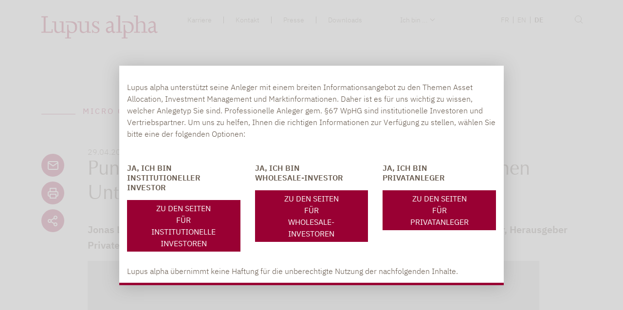

--- FILE ---
content_type: text/html; charset=utf-8
request_url: https://www.lupusalpha.de/inforama/detailseite/micro-caps-kleine-werte-grosses-wachstum-2-1/
body_size: 13551
content:
<!DOCTYPE html>
<html lang="de">
<head>

<meta charset="utf-8">
<!-- 
	This website is powered by TYPO3 - inspiring people to share!
	TYPO3 is a free open source Content Management Framework initially created by Kasper Skaarhoj and licensed under GNU/GPL.
	TYPO3 is copyright 1998-2026 of Kasper Skaarhoj. Extensions are copyright of their respective owners.
	Information and contribution at https://typo3.org/
-->



<title>Punica Partner Webinar | Höhere Rendite mit kleinen Unternehmen? Der Size-Faktor unter der Lupe. | Lupus alpha</title>
<meta http-equiv="x-ua-compatible" content="IE=edge">
<meta name="generator" content="TYPO3 CMS">
<meta name="description" content="Jonas Liegl, Fondsmanager des Lupus alpha Micro Champions im Gespräch mit Malte Dreher, Herausgeber Private Banking Magazin">
<meta name="viewport" content="width=device-width, initial-scale=1.0, maximum-scale=6.0">
<meta property="og:title" content="Punica Partner Webinar | Höhere Rendite mit kleinen Unternehmen? Der Size-Faktor unter der Lupe.">
<meta property="og:type" content="article">
<meta property="og:url" content="https://www.lupusalpha.de/inforama/detailseite/micro-caps-kleine-werte-grosses-wachstum-2-1/">
<meta property="og:image" content="https://www.lupusalpha.de/fileadmin/user_upload/Screenshot_Webinar_LJoas_Liegl_csm_Punica_Event.jpg">
<meta property="og:image:width" content="640">
<meta property="og:image:height" content="360">
<meta property="og:description" content="Jonas Liegl, Fondsmanager des Lupus alpha Micro Champions im Gespräch mit Malte Dreher, Herausgeber Private Banking Magazin">
<meta name="twitter:card" content="summary">


<link rel="stylesheet" href="/typo3temp/assets/compressed/cdb255057f53ec66a7d4038df5de4cad-0b79fa81460f2c586223d0906d7789de.css?1767858769" media="all">
<link rel="stylesheet" href="/typo3temp/assets/compressed/VideoShariff.min-6c4228ae9b0c015a5fdafec76285c2a2.css?1767858769" media="all">
<link rel="stylesheet" href="/typo3temp/assets/compressed/Basic-c46593ff934509af1839ce0b1f0ce6bf.css?1767858769" media="all">
<link rel="stylesheet" href="/typo3temp/assets/compressed/screen.min-deace24e9821d2668208c04f2f94dc5a.css?1767858769" media="all">






<link rel="apple-touch-icon" sizes="57x57" href="/fileadmin/apple-icon-57x57.png">
          <link rel="apple-touch-icon" sizes="60x60" href="/fileadmin/apple-icon-60x60.png">
          <link rel="apple-touch-icon" sizes="72x72" href="/fileadmin/apple-icon-72x72.png">
          <link rel="apple-touch-icon" sizes="76x76" href="/fileadmin/apple-icon-76x76.png">
          <link rel="apple-touch-icon" sizes="114x114" href="/fileadmin/apple-icon-114x114.png">
          <link rel="apple-touch-icon" sizes="120x120" href="/fileadmin/apple-icon-120x120.png">
          <link rel="apple-touch-icon" sizes="144x144" href="/fileadmin/apple-icon-144x144.png">
          <link rel="apple-touch-icon" sizes="152x152" href="/fileadmin/apple-icon-152x152.png">
          <link rel="apple-touch-icon" sizes="180x180" href="/fileadmin/apple-icon-180x180.png">
          <link rel="icon" type="image/png" sizes="192x192"  href="/fileadmin/android-icon-192x192.png">
          <link rel="icon" type="image/png" sizes="32x32" href="/fileadmin/favicon-32x32.png">
          <link rel="icon" type="image/png" sizes="96x96" href="/fileadmin/favicon-96x96.png">
          <link rel="icon" type="image/png" sizes="16x16" href="/fileadmin/favicon-16x16.png">
          <link rel="manifest" href="/fileadmin/manifest.json">
          <meta name="msapplication-TileColor" content="#ffffff">
          <meta name="msapplication-TileImage" content="/fileadmin/ms-icon-144x144.png">
          <meta name="theme-color" content="#ffffff"> 
  
<!-- Matomo -->  
<script>  
  const html_lang = document.querySelector('html');
  const html_lang_value = html_lang.getAttribute('lang');
  
  var _paq = window._paq = window._paq || [];
  var lang = 'EN',
  title = document.title.replace(' | Lupus alpha','');
  if (html_lang_value === 'de'){
    lang = 'DE'
  }
  _paq.push(['setDocumentTitle',  lang + " :: " + title]);
   console.log(lang + " :: " + title);
  _paq.push(["setDoNotTrack", true]);
  _paq.push(["disableCookies"]);
  _paq.push(['trackPageView']);
  _paq.push(['enableLinkTracking']);
  (function() {
    var u="https://www.lupusalpha.de/statistik/";
    _paq.push(['setTrackerUrl', u+'matomo.php']);
    _paq.push(['setSiteId', '6']);
     

    var d=document, g=d.createElement('script'), s=d.getElementsByTagName('script')[0];
    g.async=true; g.src=u+'matomo.js'; s.parentNode.insertBefore(g,s);
  })();  
</script>
<!-- End Matomo Code -->
<style>
  .page-navigation ul.f3-widget-paginator-dots li {margin-bottom:10px;}
  .quaterReportTab .news-detail-view__contentelements {max-width:unset;}
   .quaterReportTabSectionWrap .tab-content .col-md-12.marginalLeftSpace .frame .ce-bodytext {max-width:100%;}
  #header .main-nav .navbar .nav-item a.active, .meta-nav .navbar-nav li.active a , .navbar .navbar-nav li.active a,#header .mobile .sidebar ul li.active a{color: #903 !important;}
  /*#header .main-nav .navbar .nav-item a:hover {text-decoration: none;}*/

  //.page-navigation  .page-navigation  {display:none}
  /* Remove benchmark performance from perticular fond */
  #.chart-performance[data-isin="DE000A3DD2T0"]:has(+ .page) + .page {
  #    display: none;
  #}
  #esg .frame:first-of-type {margin: 0;padding: 0;}
  #esg .flagline:first-of-type {margin-bottom:0px;}
  #myBtn {transform: rotate(180deg);display: none;}
</style>
<link rel="canonical" href="https://www.lupusalpha.de/inforama/detailseite/micro-caps-kleine-werte-grosses-wachstum-2-1/"/>
</head>
<body id="p-312" class="" data-page="312" data-hidemodal="0">
<img id="myBtn" src="/_assets/71fe7c313dc605aad1593f18cd7dc1cd/Icons/nach_oben.svg" alt="top" alt="top" width="30" height="30">




        <header id="header" class="">
            
<div class="container d-block d-lg-none mobile p-0" xmlns:f="http://www.w3.org/1999/html">
    <div class="row px-3 py-1 m-0 topbar position-fixed w-100">
        <div class="col-8 ">
            <a class="navbar-brand " title="Zurück zur Startseite" href="/">
                
        <img title="Lupus alpha: The alpha way to invest" src="/_assets/71fe7c313dc605aad1593f18cd7dc1cd/Images/Logo.png" width="945" height="186" alt="" />
    

            </a>
        </div>
        <div class="col-4 text-right icon-op ">
            <div class="image-wrap burgermenu navbar-brand mr-0">
                <button class="hamburger hamburger--collapse pb-0 pr-0" type="button">
                    <span class="hamburger-box">
                        <span class="hamburger-inner"></span>
                    </span>
                </button>
            </div>
        </div>
    </div>
    <div class="sidebar test">
        
                <div class="tx-kesearch-pi1">
  <div class="container">
    <div class="row">
      <div class="col-12 col-md-12 offset-md-1">
        <form method="get" id="form_kesearch_pi1" name="form_kesearch_pi1" class="default-layout" action="/suche/">
           <fieldset class="row">
              <div class="pl-0 col-12 col-sm-9 col-md-10 input-wrapper">
                 <div class="form-group"><input type="hidden" name="id" value="95"><input type="text" id="ke_search_sword" class="form-control" name="tx_kesearch_pi1[sword]" value="" placeholder="Suchbegriff / WKN / ISIN" minlength="4"></div>
              </div>
              <div class="d-none d-sm-block col-5 col-sm-3 col-md-2 submit-wrapper"><label for="tx-kesearch-searchbox-button-submit"><span class="glyphicon glyphicon-search" aria-hidden="true"></span><input id="tx-kesearch-searchbox-button-submit" type="submit" class="btn btn-primary" value="finden"></label></div>
              <input id="kesearchpagenumber" type="hidden" name="tx_kesearch_pi1[page]" value="1"><input id="sortByField" type="hidden" name="tx_kesearch_pi1[sortByField]" value=""><input id="sortByDir" type="hidden" name="tx_kesearch_pi1[sortByDir]" value="">
           </fieldset>
        </form>
      </div>
    </div>
  </div>
</div>

                <ul class="navbar navbar-expand container iam-navigation"
                    aria-label="&quot;Ich bin&quot;-Navigation">
                    <li>
                        <a class="nav-link pl-0 dropdown-toggle arrow-down " href="#" id="navbarDropdown" role="button"
                            data-toggle="dropdown" aria-haspopup="true" aria-expanded="false">
                            Ich bin ...
                        </a>
                        <div class="caret"></div>
                        <ul class="submenu-dropdown-hidden" aria-labelledby="navbarDropdown" data-pid="309"
                            data-uid="312">
                            <a data-id="20" title="Institutioneller Investor"
                                href="">
                                Institutioneller Investor
                            </a>
                            <a data-id="21" title="Wholesale-Investor"
                                href="">
                                Wholesale-Investor
                            </a>
                            <a data-id="22" title="Privatanleger"
                                href="">
                                Privatanleger
                            </a>
                            

                        </ul>
                    </li>
                </ul>

                <ul class="main-menu container">
                    
                        
                            <li
                                class="nav-item position-relative has-subs ">
                                <a data-dd="dd-327" class="toggle-dropdown" title="Über uns" href="/ueber-uns/">Über uns
                                </a>
                                
                                    <div class="caret"></div>
                                    <div class="submenu-dropdown-hidden" id="dd-327">
                                        <ul>


                                            
                                                <li>
                                                    

                                                        
                                                            <a title="Wer wir sind" href="/ueber-uns/#wer_wir_sind">
                                                                Wer wir sind
                                                            </a>
                                                        
                                                        
                                                    
                                                </li>
                                            
                                                <li>
                                                    

                                                        
                                                            <a title="Kundenstimmen" href="/ueber-uns/#kundenstimmen">
                                                                Kundenstimmen
                                                            </a>
                                                        
                                                        
                                                    
                                                </li>
                                            
                                                <li>
                                                    

                                                        
                                                            <a title="Management" href="/ueber-uns/#management">
                                                                Management
                                                            </a>
                                                        
                                                        
                                                    
                                                </li>
                                            
                                                <li>
                                                    

                                                        
                                                            <a title="Ansprechpartner" href="/ueber-uns/#ansprechpartner">
                                                                Ansprechpartner
                                                            </a>
                                                        
                                                        
                                                    
                                                </li>
                                            
                                                <li>
                                                    

                                                        
                                                            <a title="Auszeichnungen" href="/ueber-uns/#auszeichnungen">
                                                                Auszeichnungen
                                                            </a>
                                                        
                                                        
                                                    
                                                </li>
                                            
                                                <li>
                                                    

                                                        
                                                            <a title="Unser Leitbild" href="/ueber-uns/#unser_leitbild">
                                                                Unser Leitbild
                                                            </a>
                                                        
                                                        
                                                    
                                                </li>
                                            
                                                <li>
                                                    

                                                        
                                                            <a title="Geschichte" href="/ueber-uns/#geschichte">
                                                                Geschichte
                                                            </a>
                                                        
                                                        
                                                    
                                                </li>
                                            
                                        </ul>
                                    </div>
                                
                            </li>


                        
                            <li
                                class="nav-item position-relative has-subs ">
                                <a data-dd="dd-321" class="toggle-dropdown" title="Investieren" href="/investieren/">Investieren
                                </a>
                                
                                    <div class="caret"></div>
                                    <div class="submenu-dropdown-hidden" id="dd-321">
                                        <ul>


                                            
                                                <li>
                                                    

                                                        
                                                            <a title="Wie wir investieren" href="/investieren/#wie_wir_investieren">
                                                                Wie wir investieren
                                                            </a>
                                                        
                                                        
                                                    
                                                </li>
                                            
                                                <li>
                                                    

                                                        
                                                            <a title="Unser Service für Sie" href="/investieren/#unser_service_fuer_sie">
                                                                Unser Service für Sie
                                                            </a>
                                                        
                                                        
                                                    
                                                </li>
                                            
                                                <li>
                                                    

                                                        
                                                            <a title="Unsere Produktbereiche" href="/investieren/#unsere_produktbereiche">
                                                                Unsere Produktbereiche
                                                            </a>
                                                        
                                                        
                                                                
                                                                
                                                                    <ul class="investorCategory">
                                                                        
                                                                            <li>
                                                                                <a href="/produkte/kategorie/small-mid-caps/"><i
                                                                                        class="arrow right"></i>&nbsp;Small &amp; Mid Caps
                                                                                </a>
                                                                            </li>
                                                                        
                                                                            <li>
                                                                                <a href="/produkte/kategorie/wandelanleihen/"><i
                                                                                        class="arrow right"></i>&nbsp;Wandelanleihen
                                                                                </a>
                                                                            </li>
                                                                        
                                                                            <li>
                                                                                <a href="/produkte/kategorie/clo/"><i
                                                                                        class="arrow right"></i>&nbsp;CLO
                                                                                </a>
                                                                            </li>
                                                                        
                                                                            <li>
                                                                                <a href="/produkte/kategorie/volatilitaet/"><i
                                                                                        class="arrow right"></i>&nbsp;Volatilität
                                                                                </a>
                                                                            </li>
                                                                        
                                                                            <li>
                                                                                <a href="/produkte/kategorie/wertsicherungssicherungsstrategien/"><i
                                                                                        class="arrow right"></i>&nbsp;Wertsicherung
                                                                                </a>
                                                                            </li>
                                                                        
                                                                            <li>
                                                                                <a href="/produkte/kategorie/overlay/"><i
                                                                                        class="arrow right"></i>&nbsp;Risiko-Overlay
                                                                                </a>
                                                                            </li>
                                                                        
                                                                    </ul>
                                                                
                                                            
                                                    
                                                </li>
                                            
                                                <li>
                                                    

                                                        
                                                            <a title="Unsere Fonds" href="/investieren/#unsere_fonds">
                                                                Unsere Fonds
                                                            </a>
                                                        
                                                        
                                                    
                                                </li>
                                            
                                        </ul>
                                    </div>
                                
                            </li>


                        
                            <li
                                class="nav-item position-relative  ">
                                <a data-dd="dd-330" class="toggle-dropdown" title="Fonds" href="/fonds/">Fonds
                                </a>
                                
                            </li>


                        
                            <li
                                class="nav-item position-relative has-subs ">
                                <a data-dd="dd-38" class="toggle-dropdown" title="ESG" href="/esg/">ESG
                                </a>
                                
                                    <div class="caret"></div>
                                    <div class="submenu-dropdown-hidden" id="dd-38">
                                        <ul>


                                            
                                                <li>
                                                    

                                                        
                                                            <a title="Unsere Verantwortung" href="/esg/#unsere_verantwortung">
                                                                Unsere Verantwortung
                                                            </a>
                                                        
                                                        
                                                    
                                                </li>
                                            
                                                <li>
                                                    

                                                        
                                                            <a title="Initiativen und Testate" href="/esg/#initiativen_und_testate">
                                                                Initiativen und Testate
                                                            </a>
                                                        
                                                        
                                                    
                                                </li>
                                            
                                                <li>
                                                    

                                                        
                                                            <a title="Verantwortungsvolles Investieren" href="/esg/#verantwortungsvolles_investieren">
                                                                Verantwortungsvolles Investieren
                                                            </a>
                                                        
                                                        
                                                    
                                                </li>
                                            
                                                <li>
                                                    

                                                        
                                                            <a title="Nachhaltigkeitsfonds" href="/esg/#nachhaltigkeitsfonds">
                                                                Nachhaltigkeitsfonds
                                                            </a>
                                                        
                                                        
                                                    
                                                </li>
                                            
                                                <li>
                                                    

                                                        
                                                            <a title="Nachhaltigkeitsbezogene Offenlegungen" href="/esg/#nachhaltigkeitsbezogene_offenlegungen">
                                                                Nachhaltigkeitsbezogene Offenlegungen
                                                            </a>
                                                        
                                                        
                                                    
                                                </li>
                                            
                                                <li>
                                                    

                                                        
                                                            <a title="Publikationen" href="/esg/#publikationen">
                                                                Publikationen
                                                            </a>
                                                        
                                                        
                                                    
                                                </li>
                                            
                                        </ul>
                                    </div>
                                
                            </li>


                        
                            <li
                                class="nav-item position-relative  active">
                                <a data-dd="dd-309" class="toggle-dropdown" title="Inforama" href="/inforama/">Inforama
                                </a>
                                
                            </li>


                        
                            <li
                                class="nav-item position-relative  ">
                                <a data-dd="dd-374" class="toggle-dropdown" title="magazin" target="_blank" href="https://leitwolf-magazin.de" rel="noreferrer">magazin
                                </a>
                                
                            </li>


                        
                    
                </ul>

                <ul class="container">
                    
                        
                            <li class="nav-item ">
                                <a title="Karriere" href="/karriere/">Karriere
                                </a>
                            </li>
                        
                            <li class="nav-item ">
                                <a title="Kontakt" href="/kontakt/">Kontakt
                                </a>
                            </li>
                        
                            <li class="nav-item ">
                                <a title="Presse" href="/presse/">Presse
                                </a>
                            </li>
                        
                            <li class="nav-item ">
                                <a title="Downloads" href="/downloads/">Downloads
                                </a>
                            </li>
                        
                    
                    <li class="nav-item ">
                        <a href="/impressum/">
                            Impressum
                        </a>
                    </li>
                    <li class="nav-item ">
                        <a href="/datenschutzerklaerung/">
                            Datenschutzerklärung
                        </a>
                    </li>
                </ul>
                <ul class="language pl-auto container">
                    <li class="position-relative border-bottom-0">
                        <a href="">
                            Sprache
                        </a>
                        <div class="caret"></div>
                        <ul class="submenu-dropdown-hidden mt-2 pl-0">
                            
                                <li class="nav-item">
                                    
                                            <a href="https://www.lupusalpha.fr/newsroom/detailseite/?tx_news_pi1%5Baction%5D=detail&amp;tx_news_pi1%5Bcontroller%5D=News&amp;tx_news_pi1%5Bnews%5D=290&amp;cHash=7f17212c87bcce3f1ef1b6211905cb6b" hreflang="fr_FR" title="French">
                                                FR
                                            </a>
                                        
                                </li>
                            
                                <li class="nav-item">
                                    
                                            <a href="https://www.lupusalpha.com/newsroom/detail/?tx_news_pi1%5Baction%5D=detail&amp;tx_news_pi1%5Bcontroller%5D=News&amp;tx_news_pi1%5Bnews%5D=290&amp;cHash=7f17212c87bcce3f1ef1b6211905cb6b" hreflang="en-GB" title="English">
                                                EN
                                            </a>
                                        
                                </li>
                            
                                <li class="nav-item">
                                    
                                            <span>DE</span>
                                        
                                </li>
                            
                        </ul>
                    </li>
                </ul>
                <ul>
                    <li style="border: none;"></li>
                </ul>
            
    </div>
</div>
            <div class="submenu-dropdown-container">
                <div class="inner">
                </div>
            </div>
            </div>
            <div class="container d-lg-block d-none">
                <div class="row">
                    <div class="col-12 col-md-3">
                        <a class="navbar-brand " title="Zurück zur Startseite" href="/start/">
                            
        <img title="Lupus alpha: The alpha way to invest" src="/_assets/71fe7c313dc605aad1593f18cd7dc1cd/Images/Logo.png" width="945" height="186" alt="" />
    

                        </a>
                    </div>
                    <div class="col-12 col-md-9">
                        <div class="row meta-nav">
                            <div class="col-12 col-md-6 ">
                                <nav class="navbar navbar-expand float-right"
                                    aria-label="Meta Navigation">
                                    <ul class="navbar-nav ">
                                        
                                            
                                                <li class="nav-item ">
                                                    <a title="Karriere" href="/karriere/">Karriere
                                                    </a>
                                                </li>
                                            
                                                <li class="nav-item ">
                                                    <a title="Kontakt" href="/kontakt/">Kontakt
                                                    </a>
                                                </li>
                                            
                                                <li class="nav-item ">
                                                    <a title="Presse" href="/presse/">Presse
                                                    </a>
                                                </li>
                                            
                                                <li class="nav-item ">
                                                    <a title="Downloads" href="/downloads/">Downloads
                                                    </a>
                                                </li>
                                            
                                        
                                    </ul>
                                </nav>
                            </div>
                            <div class="col-md-5 meta-nav-wrap">
                                <nav class="navbar navbar-expand iam-navigation"
                                    aria-label="&quot;Ich bin&quot;-Navigation">
                                    <a class="nav-link dropdown-toggle arrow-down" href="#" id="navbarDropdown"
                                        role="button" data-toggle="dropdown" aria-haspopup="true" aria-expanded="false">
                                        Ich bin ...
                                    </a>
                                    <div class="dropdown-menu iAmMenuDesktop" aria-labelledby="navbarDropdown"
                                        data-pid="309" data-uid="312">
                                        <a data-id="20"
                                            title="Institutioneller Investor"
                                            href="">
                                            Institutioneller Investor
                                        </a>
                                        <a data-id="21"
                                            title="Wholesale-Investor"
                                            href="">
                                            Wholesale-Investor
                                        </a>
                                        <a data-id="22"
                                            title="Privatanleger"
                                            href="">
                                            Privatanleger
                                        </a>
                                    </div>
                                </nav>
                                <nav class="language-nav navbar navbar-expand"
    aria-label="Sprachmenü">
    <ul class="navbar-nav ">
        
            
                <li class="nav-item ">
                    
                            <a href="https://www.lupusalpha.fr/newsroom/detailseite/?tx_news_pi1%5Baction%5D=detail&amp;tx_news_pi1%5Bcontroller%5D=News&amp;tx_news_pi1%5Bnews%5D=290&amp;cHash=7f17212c87bcce3f1ef1b6211905cb6b" hreflang="fr_FR" title="French">
                                FR
                            </a>
                        
                </li>
            
        
            
                <li class="nav-item ">
                    
                            <a href="https://www.lupusalpha.com/newsroom/detail/?tx_news_pi1%5Baction%5D=detail&amp;tx_news_pi1%5Bcontroller%5D=News&amp;tx_news_pi1%5Bnews%5D=290&amp;cHash=7f17212c87bcce3f1ef1b6211905cb6b" hreflang="en-GB" title="English">
                                EN
                            </a>
                        
                </li>
            
        
            
                <li class="nav-item ">
                    
                            <span>DE</span>
                        
                </li>
            
        
    </ul>
</nav>
                            </div>
                            
                            
                                <div class="col-md-1 search">
                                    <div id="header-search-icon">
                                        <div class="group">
                                            <div class="line"></div>
                                            <div class="oval"></div>
                                        </div>
                                    </div>
                                </div>
                                <div id="global-searchform-wrapper" class="d-none">
                                    <div class="tx-kesearch-pi1">
  <div class="container">
    <div class="row">
      <div class="col-12 col-md-12 offset-md-1">
        <form method="get" id="form_kesearch_pi1" name="form_kesearch_pi1" class="default-layout" action="/suche/">
           <fieldset class="row">
              <div class="pl-0 col-12 col-sm-9 col-md-10 input-wrapper">
                 <div class="form-group"><input type="hidden" name="id" value="95"><input type="text" id="ke_search_sword" class="form-control" name="tx_kesearch_pi1[sword]" value="" placeholder="Suchbegriff / WKN / ISIN" minlength="4"></div>
              </div>
              <div class="d-none d-sm-block col-5 col-sm-3 col-md-2 submit-wrapper"><label for="tx-kesearch-searchbox-button-submit"><span class="glyphicon glyphicon-search" aria-hidden="true"></span><input id="tx-kesearch-searchbox-button-submit" type="submit" class="btn btn-primary" value="finden"></label></div>
              <input id="kesearchpagenumber" type="hidden" name="tx_kesearch_pi1[page]" value="1"><input id="sortByField" type="hidden" name="tx_kesearch_pi1[sortByField]" value=""><input id="sortByDir" type="hidden" name="tx_kesearch_pi1[sortByDir]" value="">
           </fieldset>
        </form>
      </div>
    </div>
  </div>
</div>
                                </div>
                            
                        </div>
                        <div class="row main-nav">
                            <div class="col-12">
                                <nav class="navbar navbar-expand" id="mainnav"
                                    aria-label="Haupt Navigation">
                                    <ul
                                        class="navbar-nav ml-auto d-none">
                                        
                                            
                                                <li class="nav-item ">
                                                    <a data-dd="dd-327" class="toggle-dropdown " title="Über uns" href="/ueber-uns/">Über uns
                                                    </a>
                                                    
                                                        <div class="submenu-dropdown-hidden d-none" id="dd-327">
                                                            <ul>
                                                                
                                                                    <li>
                                                                        
                                                                            <a title="Wer wir sind" href="/ueber-uns/#wer_wir_sind">
                                                                                Wer wir sind
                                                                            </a>
                                                                        
                                                                    </li>
                                                                
                                                                    <li>
                                                                        
                                                                            <a title="Kundenstimmen" href="/ueber-uns/#kundenstimmen">
                                                                                Kundenstimmen
                                                                            </a>
                                                                        
                                                                    </li>
                                                                
                                                                    <li>
                                                                        
                                                                            <a title="Management" href="/ueber-uns/#management">
                                                                                Management
                                                                            </a>
                                                                        
                                                                    </li>
                                                                
                                                                    <li>
                                                                        
                                                                            <a title="Ansprechpartner" href="/ueber-uns/#ansprechpartner">
                                                                                Ansprechpartner
                                                                            </a>
                                                                        
                                                                    </li>
                                                                
                                                                    <li>
                                                                        
                                                                            <a title="Auszeichnungen" href="/ueber-uns/#auszeichnungen">
                                                                                Auszeichnungen
                                                                            </a>
                                                                        
                                                                    </li>
                                                                
                                                                    <li>
                                                                        
                                                                            <a title="Unser Leitbild" href="/ueber-uns/#unser_leitbild">
                                                                                Unser Leitbild
                                                                            </a>
                                                                        
                                                                    </li>
                                                                
                                                                    <li>
                                                                        
                                                                            <a title="Geschichte" href="/ueber-uns/#geschichte">
                                                                                Geschichte
                                                                            </a>
                                                                        
                                                                    </li>
                                                                
                                                            </ul>
                                                        </div>
                                                    
                                                </li>
                                            
                                                <li class="nav-item ">
                                                    <a data-dd="dd-321" class="toggle-dropdown " title="Investieren" href="/investieren/">Investieren
                                                    </a>
                                                    
                                                        <div class="submenu-dropdown-hidden d-none" id="dd-321">
                                                            <ul>
                                                                
                                                                    <li>
                                                                        
                                                                            <a title="Wie wir investieren" href="/investieren/#wie_wir_investieren">
                                                                                Wie wir investieren
                                                                            </a>
                                                                        
                                                                    </li>
                                                                
                                                                    <li>
                                                                        
                                                                            <a title="Unser Service für Sie" href="/investieren/#unser_service_f%C3%BCr_sie">
                                                                                Unser Service für Sie
                                                                            </a>
                                                                        
                                                                    </li>
                                                                
                                                                    <li>
                                                                        
                                                                            <a title="Unsere Produktbereiche" href="/investieren/#unsere_produktbereiche">
                                                                                Unsere Produktbereiche
                                                                            </a>
                                                                        
                                                                    </li>
                                                                
                                                                    <li>
                                                                        
                                                                            <a title="Unsere Fonds" href="/investieren/#unsere_fonds">
                                                                                Unsere Fonds
                                                                            </a>
                                                                        
                                                                    </li>
                                                                
                                                            </ul>
                                                        </div>
                                                    
                                                </li>
                                            
                                                <li class="nav-item ">
                                                    <a data-dd="dd-330" class="toggle-dropdown " title="Fonds" href="/fonds/">Fonds
                                                    </a>
                                                    
                                                </li>
                                            
                                                <li class="nav-item ">
                                                    <a data-dd="dd-38" class="toggle-dropdown " title="ESG" href="/esg/">ESG
                                                    </a>
                                                    
                                                        <div class="submenu-dropdown-hidden d-none" id="dd-38">
                                                            <ul>
                                                                
                                                                    <li>
                                                                        
                                                                            <a title="Unsere Verantwortung" href="/esg/#unsere_verantwortung">
                                                                                Unsere Verantwortung
                                                                            </a>
                                                                        
                                                                    </li>
                                                                
                                                                    <li>
                                                                        
                                                                            <a title="Initiativen und Testate" href="/esg/#initiativen_und_testate">
                                                                                Initiativen und Testate
                                                                            </a>
                                                                        
                                                                    </li>
                                                                
                                                                    <li>
                                                                        
                                                                            <a title="Verantwortungsvolles Investieren" href="/esg/#verantwortungsvolles_investieren">
                                                                                Verantwortungsvolles Investieren
                                                                            </a>
                                                                        
                                                                    </li>
                                                                
                                                                    <li>
                                                                        
                                                                            <a title="Nachhaltigkeitsfonds" href="/esg/#nachhaltigkeitsfonds">
                                                                                Nachhaltigkeitsfonds
                                                                            </a>
                                                                        
                                                                    </li>
                                                                
                                                                    <li>
                                                                        
                                                                            <a title="Nachhaltigkeitsbezogene Offenlegungen" href="/esg/#nachhaltigkeitsbezogene_offenlegungen">
                                                                                Nachhaltigkeitsbezogene Offenlegungen
                                                                            </a>
                                                                        
                                                                    </li>
                                                                
                                                                    <li>
                                                                        
                                                                            <a title="Publikationen" href="/esg/#publikationen">
                                                                                Publikationen
                                                                            </a>
                                                                        
                                                                    </li>
                                                                
                                                            </ul>
                                                        </div>
                                                    
                                                </li>
                                            
                                                <li class="nav-item active">
                                                    <a data-dd="dd-309" class="toggle-dropdown active" title="Inforama" href="/inforama/">Inforama
                                                    </a>
                                                    
                                                </li>
                                            
                                                <li class="nav-item ">
                                                    <a data-dd="dd-374" class="toggle-dropdown " title="magazin" target="_blank" href="https://leitwolf-magazin.de" rel="noreferrer">magazin
                                                    </a>
                                                    
                                                </li>
                                            
                                        
                                    </ul>
                                </nav>
                            </div>
                        </div>
                    </div>
                </div>
            </div>
            <div class="submenu-dropdown-container">
                <div class="inner">
                </div>
            </div>
        </header>
        
<div xmlns:v="http://www.w3.org/1999/html">
    <div class="modal fade" id="iAmModal" tabindex="-1" aria-labelledby="iAmModalLabel" aria-hidden="true">
        <div class="container modal-dialog modal-dialog-centered">
            <div class="modal-content">

                
                
                
                
                
                

            <div class="modal-body row pt-3 px-3">


                <div class="disclaimer col-12 pb-5 pt-3">
                    Lupus alpha unterstützt seine Anleger mit einem breiten Informationsangebot zu den Themen Asset Allocation, Investment Management und Marktinformationen. Daher ist es für uns wichtig zu wissen, welcher Anlegetyp Sie sind. Professionelle Anleger gem. §67 WpHG sind institutionelle Investoren und Vertriebspartner. Um uns zu helfen, Ihnen die richtigen Informationen zur Verfügung zu stellen, wählen Sie bitte eine der folgenden Optionen:
                </div>
                <div class="col-12 col-md-4 text-uppercase link">
                    <span data-id="20" class="d-block linkCurrent pb-3">
                        Ja, ich bin 
                        <br />
                        Institutioneller Investor
                    </span>
                    <a class="text-center btn px-5 py-1 text-uppercase iam__button" data-id="20">
                        Zu den Seiten für
                        <br />
                        Institutionelle Investoren
                    </a>
                </div>
                <div class="col-12 col-md-4 text-uppercase link">
                    <span data-id="20" class="d-block linkCurrent pb-3">
                        Ja, ich bin 
                        <br />
                        Wholesale-Investor
                    </span>
                    <a class="text-center btn px-5 py-1 text-uppercase iam__button" data-id="21">
                        Zu den Seiten für
                        <br />
                        Wholesale-Investoren
                    </a>
                </div>
                <div class="col-12 col-md-4 text-uppercase link">
                    <span data-id="20" class="d-block linkCurrent pb-3">
                        Ja, ich bin 
                        <br />
                        Privatanleger
                    </span>
                    <a class="text-center btn px-5 py-1 text-uppercase iam__button" data-id="22">
                        Zu den Seiten für
                        <br />
                        Privatanleger
                    </a>
                </div>
            </div>
            <div class="modal-footer justify-content-start px-3">
                Lupus alpha übernimmt keine Haftung für die unberechtigte Nutzung der nachfolgenden Inhalte.
            </div>

            </div>
        </div>

    </div>
    <div class="modal fade" id="iAmModalFeChange" tabindex="-1" aria-labelledby="iAmModalLabel" aria-hidden="true">
        <div class="container modal-dialog modal-dialog-centered">
            <div class="modal-content">

                
                
                
                
                
                

                <div class="modal-body row pt-3 px-3">
                    <div class="disclaimer col-12 pb-5 pt-3">
                        Lupus alpha unterstützt seine Anleger mit einem breiten Informationsangebot zu den Themen Asset Allocation, Investment Management und Marktinformationen. Daher ist es für uns wichtig zu wissen, welcher Anlegetyp Sie sind. Professionelle Anleger gem. §67 WpHG sind institutionelle Investoren und Vertriebspartner. Um uns zu helfen, Ihnen die richtigen Informationen zur Verfügung zu stellen, wählen Sie bitte eine der folgenden Optionen:
                    </div>
                    <div class="col-12 col-md-6 text-uppercase otherLinks">
                        <span data-id="20" class="linkCurrent d-none linkCurrent pb-3">Nein, ich bin kein <br />Institutioneller Investor
                        </span>
                        <span  data-id="21" class="linkCurrent d-none linkCurrent pb-3 d-none">Nein, ich bin kein <br />Wholesale-Investor
                        </span>
                        <span  data-id="22" class="linkCurrent d-none linkCurrent pb-3 d-none">Nein, ich bin kein <br />Privatanleger
                        </span>
                        <a class="iam__link" data-id="20">
                            <span class="d-block">Ich bin ein Institutioneller Investor
                            </span>
                        </a>
                        <a class="iam__link" data-id="21">
                            <span class="d-block">Ich bin ein Wholesale-Investor
                            </span>
                        </a>
                        <a class="iam__link" data-id="22">
                            <span class="d-block">Ich bin ein Privatanleger
                            </span>
                        </a>
                    </div>
                    <div class="col-12 col-md-6 text-uppercase link">
                        <span data-id="20" class="d-block linkCurrent pb-3">Ja, ich bin <br />Institutioneller Investor
                        </span>
                        <span data-id="21" class="d-block linkCurrent pb-3">Ja, ich bin <br />Wholesale-Investor
                        </span>
                        <span  data-id="22" class="d-block linkCurrent pb-3">Ja, ich bin <br />Privatanleger
                        </span>
                        <a class="text-center btn px-5 py-1 text-uppercase iam__button" data-id="20">
                            Zu den Seiten für
                            <br />
                            Institutionelle Investoren
                        </a>
                        <a class="text-center btn px-5 py-1 text-uppercase iam__button" data-id="21">
                            Zu den Seiten für
                            <br />
                            Wholesale-Investoren
                        </a>
                        <a class="text-center btn px-5 py-1 text-uppercase iam__button" data-id="22">
                            Zu den Seiten für
                            <br />
                            Privatanleger
                        </a>
                    </div>
                </div>
                <div class="modal-footer justify-content-start px-3">
                    Lupus alpha übernimmt keine Haftung für die unberechtigte Nutzung der nachfolgenden Inhalte.
                </div>

            </div>
        </div>
    </div>
</div>


    


    <main>
        
        <img class="print-logo" title="Lupus alpha: The alpha way to invest" src="/_assets/71fe7c313dc605aad1593f18cd7dc1cd/Images/Logo.png" width="945" height="186" alt="" />
    

        
                


    
        
            <div id="" class="scrollsection" data-section-name="">
                <div class="bg-0">
            <div class="container">
                <div class="row">
                    

                </div>
            </div>

            

                    <div id="c2090"
                         class="frame frame-default frame-type-news_newsdetail frame-layout-0 frame-space-after-extra-large">
                        
                        
                            



                        
                        

                        

    
    



<div class="news news-single">
	<div class="article" itemscope="itemscope" itemtype="http://schema.org/Article">
		
    <div class="news-detail-view container news-layout-default">
        
                
                        



        

        
        
        
        
            <div class="row">
                <div class="col-md-11 flagline_container">
                    <div class="news-detail-view__content" style="margin: 0; padding: 0">
                        
                            
                                <div class="row">
                                    <div class="col-12">
                                        <h4 class="flagline" style="margin-top: 7rem; margin-bottom: 0">
                                            Micro Caps</h4>
                                    </div>
                                </div>
                            
                        
                    </div>
                </div>
            </div>
            <div class="row">
                <div class="col-1 socialBarContainer">
                    <div class="socialbarContainer">
    <div class="mailcontainer d-flex justify-content-center itemContainer">
        <a class="mailShare" data-articleid="Punica Partner Webinar | Höhere Rendite mit kleinen Unternehmen? Der Size-Faktor unter der Lupe.">
            <svg width="47px" height="47px" viewBox="0 0 47 47" version="1.1" xmlns="http://www.w3.org/2000/svg"
                 xmlns:xlink="http://www.w3.org/1999/xlink">
                <title>button / mail</title>
                <defs>
                    <path d="M20.0000859,3 C21.6523706,3 23.0000859,4.34771525 23.0000859,6 L23.0000859,18 C23.0000859,19.6522847 21.6523706,21 20.0000859,21 L4.00008586,21 C2.34780111,21 1.00008586,19.6522847 1.00008586,18 L1.00008586,6 C1.00008586,4.34771525 2.34780111,3 4.00008586,3 L20.0000859,3 Z M21,7.92 L12.5735482,13.8192319 C12.2292281,14.060256 11.7709437,14.060256 11.4266235,13.8192319 L11.4266235,13.8192319 L3,7.921 L3.00008586,18 C3.00008586,18.5477153 3.45237061,19 4.00008586,19 L20.0000859,19 C20.5478011,19 21.0000859,18.5477153 21.0000859,18 L21,7.92 Z M20.0000859,5 L4.00008586,5 C3.61208728,5 3.27197793,5.22696691 3.10661548,5.55404305 L12.0000859,11.7793444 L20.8935562,5.55404305 C20.7281938,5.22696691 20.3880844,5 20.0000859,5 Z"
                          id="path-1-emal"></path>
                </defs>
                <g id="Fullscreen-emal" stroke="none" stroke-width="1" fill="none" fill-rule="evenodd">
                    <g id="08_Newsroom-Artikel-+-Mariginalspalte-V2-emal"
                       transform="translate(-165.000000, -784.000000)">
                        <g id="button-/-share-emal" transform="translate(165.000000, 784.000000)">
                            <circle id="Oval-emal" fill="#990033" cx="23.5" cy="23.5" r="23.5"></circle>
                            <g id="icon-/-share-2-emal" transform="translate(12.000000, 12.000000)">
                                <mask id="mask-2-emal" fill="white">
                                    <use xlink:href="#path-1-emal"></use>
                                </mask>
                                <use id="Combined-Shape-emal" fill="#F8F8F8" xlink:href="#path-1-emal"></use>
                            </g>
                        </g>
                    </g>
                </g>
            </svg>
        </a>
    </div>
    <div class="printContainer d-flex justify-content-center itemContainer">
        <a class="printPage">
            <svg width="47px" height="47px" viewBox="0 0 47 47" version="1.1" xmlns="http://www.w3.org/2000/svg"
                 xmlns:xlink="http://www.w3.org/1999/xlink">
                <title>button / print</title>
                <defs>
                    <path d="M18,1 C18.5522847,1 19,1.44771525 19,2 L19,2 L19,8 L20,8 C21.5976809,8 22.9036609,9.24891996 22.9949073,10.8237272 L23,11 L23,16 C23,17.6568542 21.6568542,19 20,19 L20,19 L19,19 L19,22 C19,22.5522847 18.5522847,23 18,23 L6,23 C5.44771525,23 5,22.5522847 5,22 L5,19 L4,19 C2.40231912,19 1.09633912,17.75108 1.00509269,16.1762728 L1,16 L1,11 C1,9.34314575 2.34314575,8 4,8 L4,8 L5,8 L5,2 C5,1.48716416 5.38604019,1.06449284 5.88337887,1.00672773 L6,1 Z M17,15 L7,15 L7,21 L17,21 L17,15 Z M20,10 L4,10 C3.44771525,10 3,10.4477153 3,11 L3,11 L3,16 C3,16.5522847 3.44771525,17 4,17 L4,17 L5,17 L5,14 C5,13.4477153 5.44771525,13 6,13 L18,13 C18.5522847,13 19,13.4477153 19,14 L19,17 L20,17 C20.5128358,17 20.9355072,16.6139598 20.9932723,16.1166211 L21,16 L21,11 C21,10.4477153 20.5522847,10 20,10 L20,10 Z M17,3 L7,3 L7,8 L17,8 L17,3 Z"
                          id="path-1-print"></path>
                </defs>
                <g id="Fullscreen" stroke="none" stroke-width="1" fill="none" fill-rule="evenodd">
                    <g id="08_Newsroom-Artikel-+-Mariginalspalte-V2" transform="translate(-165.000000, -847.000000)">
                        <g id="button-/-share-copy" transform="translate(165.000000, 847.000000)">
                            <circle id="Oval" fill="#990033" cx="23.5" cy="23.5" r="23.5"></circle>
                            <g id="icon-/-share-2" transform="translate(12.000000, 12.000000)">
                                <mask id="mask-2" fill="white">
                                    <use xlink:href="#path-1-print"></use>
                                </mask>
                                <use id="Combined-Shape" fill="#F8F8F8" xlink:href="#path-1-print"></use>
                            </g>
                        </g>
                    </g>
                </g>
            </svg>
        </a>
    </div>
    <div class="shareparentcontainer">
        <div class="shareContainer d-flex justify-content-center itemContainer">
            <a>
                <svg width="47px" height="47px" viewBox="0 0 47 47" version="1.1" xmlns="http://www.w3.org/2000/svg"
                     xmlns:xlink="http://www.w3.org/1999/xlink">
                    <title>button / share</title>
                    <defs>
                        <path d="M17,1 C19.209139,1 21,2.790861 21,5 C21,7.209139 19.209139,9 17,9 C15.8888376,9 14.8834967,8.54692417 14.1586408,7.81543601 L8.85031287,10.912214 C8.94782938,11.2580744 9,11.6229447 9,12 C9,12.3766935 8.94792947,12.7412252 8.8505935,13.0867902 L14.1616199,16.1815608 C14.88625,15.4518359 15.890359,15 17,15 C19.209139,15 21,16.790861 21,19 C21,21.209139 19.209139,23 17,23 C14.790861,23 13,21.209139 13,19 C13,18.6214972 13.0525719,18.2552733 13.1508122,17.9082318 L7.84135921,14.815436 C7.11650333,15.5469242 6.11116243,16 5,16 C2.790861,16 1,14.209139 1,12 C1,9.790861 2.790861,8 5,8 C6.11116243,8 7.11650333,8.45307583 7.84135921,9.18456399 L13.1496871,6.08778599 C13.0521706,5.74192557 13,5.37705534 13,5 C13,2.790861 14.790861,1 17,1 Z M17,17 C16.3045793,17 15.6920565,17.3549287 15.3336983,17.8935195 L15.2840082,17.9934777 C15.2641466,18.0275619 15.2425799,18.060035 15.2194793,18.0908521 L15.185885,18.1568505 C15.0666023,18.4130633 15,18.6987538 15,19 C15,20.1045695 15.8954305,21 17,21 C18.1045695,21 19,20.1045695 19,19 C19,17.8954305 18.1045695,17 17,17 Z M5,10 C3.8954305,10 3,10.8954305 3,12 C3,13.1045695 3.8954305,14 5,14 C5.72904906,14 6.36698889,13.609915 6.71648645,13.0270779 L6.72599178,13.0065223 L6.72599178,13.0065223 L6.75014799,12.9687351 C6.90934691,12.6817347 7,12.3514539 7,12 C7,11.6456415 6.90784232,11.3128076 6.74618687,11.0241581 L6.72631298,10.9940285 C6.72309376,10.9885122 6.71993332,10.9829777 6.71683144,10.9774259 C6.36989309,10.3918632 5.73070882,10 5,10 Z M17,3 C15.8954305,3 15,3.8954305 15,5 C15,5.35145393 15.0906531,5.6817347 15.249852,5.96873506 L15.273687,6.0059715 C15.2769062,6.01148784 15.2800667,6.01702228 15.2831686,6.0225741 C15.6301069,6.60813679 16.2692912,7 17,7 C18.1045695,7 19,6.1045695 19,5 C19,3.8954305 18.1045695,3 17,3 Z"
                              id="path-1"></path>
                    </defs>
                    <g id="Fullscreen" stroke="none" stroke-width="1" fill="none" fill-rule="evenodd">
                        <g id="08_Newsroom-Artikel-+-Mariginalspalte-V2"
                           transform="translate(-165.000000, -910.000000)">
                            <g id="Group" transform="translate(165.000000, 910.000000)">
                                <circle id="Oval" fill="#990033" cx="23.5" cy="23.5" r="23.5"></circle>
                                <g transform="translate(12.000000, 12.000000)" id="icon-/-share-2">
                                    <mask id="mask-2" fill="white">
                                        <use xlink:href="#path-1"></use>
                                    </mask>
                                    <use id="Combined-Shape" fill="#F8F8F8" xlink:href="#path-1"></use>
                                </g>
                            </g>
                        </g>
                    </g>
                </svg>
            </a>
        </div>
        <div class="shareSpace" style="">
            
            <div class="shareContainer__subitem d-flex justify-content-center itemContainer subitemContainer">
                <a class="shareOnLinkedin">
                    <svg height="37px" viewBox="0 0 72 72" width="37px" xmlns="http://www.w3.org/2000/svg">
                        <g fill="none" fill-rule="evenodd">
                            <path d="M36,72 L36,72 C55.882251,72 72,55.882251 72,36 L72,36 C72,16.117749 55.882251,-3.65231026e-15 36,0 L36,0 C16.117749,3.65231026e-15 -2.4348735e-15,16.117749 0,36 L0,36 C2.4348735e-15,55.882251 16.117749,72 36,72 Z"
                                  fill="#990033"/>
                            <path d="M59,57 L49.959375,57 L49.959375,41.6017895 C49.959375,37.3800228 48.3552083,35.0207581 45.0136719,35.0207581 C41.3785156,35.0207581 39.4792969,37.4759395 39.4792969,41.6017895 L39.4792969,57 L30.7666667,57 L30.7666667,27.6666667 L39.4792969,27.6666667 L39.4792969,31.6178624 C39.4792969,31.6178624 42.0989583,26.7704897 48.3236979,26.7704897 C54.5455729,26.7704897 59,30.5699366 59,38.4279486 L59,57 Z M20.372526,23.8257036 C17.4048177,23.8257036 15,21.4020172 15,18.4128518 C15,15.4236864 17.4048177,13 20.372526,13 C23.3402344,13 25.7436198,15.4236864 25.7436198,18.4128518 C25.7436198,21.4020172 23.3402344,23.8257036 20.372526,23.8257036 Z M15.8736979,57 L24.958724,57 L24.958724,27.6666667 L15.8736979,27.6666667 L15.8736979,57 Z"
                                  fill="#FFF"/>
                        </g>
                    </svg>
                </a>
            </div>
            <div class="shareContainer__subitem d-flex justify-content-center itemContainer subitemContainer">
                <a class="shareOnXing">
                    <svg xmlns="http://www.w3.org/2000/svg" width="27px" height="27px"
                         viewBox="426.896 102.499 170.207 200">
                        <path d="M442.394 142c-1.736 0-3.197.61-3.934 1.803-.76 1.231-.645 2.818.166 4.424l19.503 33.761c.033.064.033.105 0 .164l-30.648 54.084c-.799 1.592-.76 3.191 0 4.425.736 1.187 2.033 1.966 3.771 1.966h28.844c4.312 0 6.393-2.91 7.867-5.57 0 0 29.973-53.01 31.14-55.068-.118-.19-19.83-34.58-19.83-34.58-1.439-2.557-3.606-5.41-8.03-5.41h-28.849z"
                              fill="#ffffff"/>
                        <path d="M563.574 102.501c-4.309 0-6.176 2.714-7.723 5.494 0 0-62.14 110.2-64.188 113.818.105.196 40.984 75.191 40.984 75.191 1.432 2.558 3.641 5.494 8.06 5.494h28.81c1.738 0 3.096-.654 3.828-1.843.77-1.23.748-2.857-.059-4.458l-40.664-74.295a.167.167 0 0 1 0-.189l63.863-112.92c.803-1.594.82-3.22.061-4.452-.736-1.188-2.098-1.843-3.836-1.843h-29.139v.002h.003z"
                              fill="#ffffff"/>
                    </svg>
                </a>
            </div>
            
        </div>
    </div>
</div>
                </div>
                <div class="col-12 col-md-11 socialBarContentContainer">
                    <div class="news-detail-view__content">
                        
                            <div class="row">
                                <div class="detail-date col-12 col-md-11">
                                    <!-- datetime -->
                                    29.04.2021
                                </div>
                            </div>
                        
                        
                            
                                <div class="row">
                                    <div class="col-12 col-md-11">
                                        <h1 class="news-detail-view__headline" itemprop="headline">
                                            Punica Partner Webinar | Höhere Rendite mit kleinen Unternehmen? Der Size-Faktor unter der Lupe.</h1>
                                    </div>
                                </div>
                            
                        
                        
                            
                                    
                                        <!-- teaser -->
                                        <div class="row">
                                            <div class="col-12">
                                                <div class="news-detail-view__teaser teaser-text" itemprop="description">
                                                    <p>Jonas Liegl, Fondsmanager des Lupus alpha Micro Champions im Gespräch mit Malte Dreher, Herausgeber Private Banking Magazin</p>
                                                </div>
                                            </div>
                                        </div>
                                    
                                
                        
                        
                            <!-- content media -->
                            <div class="row">
                                <div class="col-12 col-md-11">
                                    

	<!-- media files -->
	<div class="news-img-wrap">
		
            
		
            
                <div class="outer">
                    
                    
                    
                        




        
    
<div class="mediaelement">
    <div class="mediaelement-video">
        
                
                        <div class="greyarea">
                            <div class="video-shariff-play" data-video="&quot;\u003Ciframe src=\&quot;https:\/\/www.youtube-nocookie.com\/embed\/qJRUxjGFppQ?autohide=1&amp;amp;controls=1&amp;amp;enablejsapi=1&amp;amp;origin=https%3A%2F%2Fwww.lupusalpha.de\&quot; allowfullscreen width=\&quot;930\&quot; allow=\&quot;fullscreen\&quot;\u003E\u003C\/iframe\u003E&quot;">
                                <span class="video-shariff-preview-overlay"></span>
                                <div class="video-shariff-preview">
                                    <span class="video-shariff-preview-icon"></span>
                                    <span class="video-shariff-preview-text">
                                        <p>Zur Darstellung der Videos nutzen wir unseren YouTube-Video-Kanal. Die einzelnen Videos werden dabei per sogenannter „iFrame-Technik“ unmittelbar in unsere Website eingebettet, aber erst aktiviert, wenn Sie den „Abspielen“-Button anklicken.<br/>Die YouTube-Videos haben wir im „Datenschutz-Modus“ eingebettet, sodass laut YouTube nur ein technisch notwendiges Cookie verarbeitet wird. Unabhängig davon wird die beim Seitenbesuch genutzte IP-Adresse an YouTube (Google) übertragen und nach unserer Kenntnis auch in die USA übermittelt.<br/><br/><a class="link" href="https://www.lupusalpha.de/datenschutzerklaerung/" target="_blank">Bitte beachten Sie dazu die Informationen in unseren Datenschutzhinweisen.</a><br/><br/>Wenn Sie während der Betrachtung unserer Videos bei einem Google-Dienst angemeldet (eingeloggt) sind, kann Google das Betrachten des Videos und Aktionen wie Anhalten, Rück- und Vorspulen Ihrem Profil bei Google zuordnen. Sie können das vermeiden, wenn Sie sich vorher bei den Google-Diensten abmelden und die entsprechenden Cookies löschen.
                                            <br/><br/>
                                            <a href="javascript:void(0);" class="activate link">Video abspielen</a>
                                        </p>
                                        
                                    </span>
                                </div>
                            </div>
                        </div>
                    
            
    </div>
    <div class="deactivateVideoWrap hidden">
        <input type="checkbox" id="deactivateVideo"/> <label for ="deactivateVideo" >Zustimmungen widerrufen</label>
    </div>
    
</div>


                    
                    
                </div>
            
		
	</div>



                                </div>
                            </div>
                        
                        <div itemprop="articleBody">
                            
                                <div class="news-detail-view__bodytext news-text-wrap">
                                    
                                        <!-- main text -->
                                        <div class="row">
                                            <div class="col-12 col-md-11">
                                                <p>Dauer: 60 Minuten</p>
<p>Alle&nbsp;Informationen zum Fonds finden Sie <strong><a href="https://www.lupusalpha.de/wholesale-investoren/inforama/detailseite/wachstumschampions-finden/" target="_blank">hier</a></strong></p>
<p>&nbsp;</p>
                                            </div>
                                        </div>
                                    
                                </div>
                            
                        </div>
                        
                    </div>
                    
                        
                    
                </div>
            </div>
        
        
        
            
            
        
        
    


    

                    
            
    </div>

	</div>
</div>



                        
                            



                        
                        
                            



                        
                    </div>

                
        </div>
            </div>
        
    







<div class="container content-element content-element--col-3 frame-space-after-medium">
    <div class="row">
        
            <div class="col-12">
                <div class="flagline flagline--secondary">Weitere Informationen</div>
            </div>
        
        <div class="col-12">
            <div class="row">
                <div class="col-12 col-md-12 col-lg-6 col-xl-4">
                    
                        
                            <div class="tile-container bg-white contact"
     xmlns:f="http://www.w3.org/1999/html"
     xmlns:v="http://typo3.org/ns/FluidTYPO3/Vhs/ViewHelpers">

    
            <div class="tile-container__contact">
                <div class="header">
                    Allgemeine Fragen oder Anregungen: 
                </div>
                
                    
                        <div class="image">
                            
                            <div class="contact-name"> Annett Haubold
                            </div>
                            <div class="contact-short">PR-Managerin, Communications</div>
                            <div class="contact-data">
                                
                                    <div class="email"><a href="mailto:annett.haubold@lupusalpha.de">annett.haubold@lupusalpha.de</a>
                                    </div>
                                
                                
                                    <div class="phone">+49 69 / 36 50 58 - 7403</div>
                                
                            </div>
                        </div>
                    
                
                
            </div>
        
</div>



                        
                    
                        
                            <div class="tile-container bg-white contact"
     xmlns:f="http://www.w3.org/1999/html"
     xmlns:v="http://typo3.org/ns/FluidTYPO3/Vhs/ViewHelpers">

    
            <div class="tile-container__contact">
                <div class="header">
                    PRESSE
                </div>
                
                    
                        <div class="image">
                            
                            <div class="contact-name"> Carsten Michael
                            </div>
                            <div class="contact-short">PR-Manager, Communications</div>
                            <div class="contact-data">
                                
                                    <div class="email"><a href="mailto:carsten.michael@lupusalpha.de">carsten.michael@lupusalpha.de</a>
                                    </div>
                                
                                
                                    <div class="phone">+49 69 / 36 50 58 - 7402</div>
                                
                            </div>
                        </div>
                    
                
                
                    <a href="/presse/" class="arrow-right">
                        ZUM PRESSEBEREICH
                    </a>
                
            </div>
        
</div>



                        
                    
                </div>
                <div class="col-12 col-md-12 col-lg-6 col-xl-4">
                    
                        
                            <div class="tile-container bg-brown social"
     xmlns:f="http://www.w3.org/1999/html"
     xmlns:v="http://typo3.org/ns/FluidTYPO3/Vhs/ViewHelpers">

    
            <div class="tile-container__social">
                <div class="header">
                    SOCIAL MEDIA
                </div>
                <div class="row">
                    
                        
                            <div class="col-4">
                                
                                        <a href="https://www.xing.com/pages/lupusalpha" target="_blank" rel="noreferrer" class="tile-container__social__icon">
                                            <img loading="lazy" src="/_assets/71fe7c313dc605aad1593f18cd7dc1cd/Icons/Xing.png" width="100" height="100" alt="" />
                                        </a>
                                    
                                
                                    <div class="tile-container__social__link">
                                        <a href="https://www.xing.com/pages/lupusalpha" target="_blank" rel="noreferrer" class="arrow-right">
                                            xing
                                        </a>
                                    </div>
                                
                            </div>
                        
                            <div class="col-4">
                                
                                        <a href="https://www.linkedin.com/company/lupus-alpha/" target="_blank" rel="noreferrer" class="tile-container__social__icon">
                                            <img loading="lazy" src="/_assets/71fe7c313dc605aad1593f18cd7dc1cd/Icons/LinkedIn.png" width="100" height="100" alt="" />
                                        </a>
                                    
                                
                                    <div class="tile-container__social__link">
                                        <a href="https://www.linkedin.com/company/lupus-alpha/" target="_blank" rel="noreferrer" class="arrow-right">
                                            linkedin
                                        </a>
                                    </div>
                                
                            </div>
                        
                    
                </div>
            </div>
        
</div>



                        
                    
                        
                            <div class="tile-container bg-brown download"
     xmlns:f="http://www.w3.org/1999/html"
     xmlns:v="http://typo3.org/ns/FluidTYPO3/Vhs/ViewHelpers">

    
            <div class="tile-container__download">
                
                    <div class="header">Downloads</div>
                

                

                    <a class="tile-container__download--file" href="/downloads/"><p>Alle relevanten Broschüren und Dokumente auf einen Blick</p></a>
                

                
                    <div  class="arrow-right">
                        <a href="/downloads/">Alle Downloads</a>
                    </div>
                
            </div>
        
</div>



                        
                    
                </div>
                <div class="col-12 col-md-12 col-lg-6 col-xl-4">
                    
                        
                            <div class="tile-container bg-white newsletter"
     xmlns:f="http://www.w3.org/1999/html"
     xmlns:v="http://typo3.org/ns/FluidTYPO3/Vhs/ViewHelpers">

    
            <div class="tile-container__newsletter">
                
                    <h4>Newsletteranmeldungen</h4>
                    <div class="teaser-text pt-2">
                        <p><strong>alpha direkt</strong><br>Neues von Lupus alpha und unseren Investmentstrategien. 1x im Monat.</p>
<p><strong>leitwolfs view</strong><br>Die monatliche Kolumne von Lupus alpha zu aktuellen Investmentthemen.</p>
<p><strong>alpha insights</strong><br>Aktuelle Hintergrundinformationen zu unseren 6 Strategien. 1x im Quartal.</p>
<p>&nbsp;</p>
<p><a href="https://assets-eur.mkt.dynamics.com/6c5aee3b-ae47-4575-8586-cac57cd30578/digitalassets/standaloneforms/1101b6ca-0c65-ef11-bfe2-000d3a67f3f2" target="_blank" class="rte-button-style" rel="noreferrer"><strong><u>Hier anmelden</u></strong></a></p>
                    </div>
                    <div class="tile-container__newsletter__btn-box">
                        
                        </div>
                
            </div>
        
</div>



                        
                    
                </div>
            </div>
        </div>
    </div>
</div>




                
            
    </main>


<footer>
    <div class="container footerb4cookie">
        <div class="row">
            <div class="col-12 col-md-8">
                <nav class="navbar navbar-expand" aria-label="Footer Navigation">
                    <ul class="navbar-nav ">
                        
                            
                                <li class="nav-item ">
                                    <a title="Impressum" href="/impressum/">Impressum</a>
                                </li>
                            
                                <li class="nav-item ">
                                    <a title="Datenschutzerklärung" href="/datenschutzerklaerung/">Datenschutzerklärung</a>
                                </li>
                            
                                <li class="nav-item ">
                                    <a title="Datenschutzhinweise" href="/datenschutzhinweise/">Datenschutzhinweise</a>
                                </li>
                            
                        
                    </ul>
                </nav>
            </div>
            <div class="col-12 col-md-4 text-right">
                <div class="copyright">© 2026 Lupus alpha
                </div>
            </div>
        </div>
    </div>
</footer>
<script src="/typo3temp/assets/compressed/libraries.bundle-893b80e585ede10daf5b3ee42bc7f9d3.js?1767858769"></script>
<script src="https://unpkg.com/infinite-scroll@4.0.1/dist/infinite-scroll.pkgd.min.js"></script>
<script src="/typo3temp/assets/compressed/Form.min-a77fe680cdea03d703ba5c1eb5268f2c.js?1767858769" defer="defer"></script>
<script src="/typo3temp/assets/compressed/scripts.bundle.min-4e286e1e49adf5406ab27f4e89fcd0da.js?1767858769"></script>

<script>
document.addEventListener('DOMContentLoaded', function () {
    setTimeout(function () {
        if (typeof _paq !== 'undefined') {
            _paq.push(['MediaAnalytics::scanForMedia']);
        }
    }, 2000);
});
</script>
</body>
</html>

--- FILE ---
content_type: image/svg+xml
request_url: https://www.lupusalpha.de/_assets/71fe7c313dc605aad1593f18cd7dc1cd/Icons/Download.svg
body_size: 153
content:
<?xml version="1.0" encoding="UTF-8"?>
<svg width="39px" height="40px" viewBox="0 0 39 40" version="1.1" xmlns="http://www.w3.org/2000/svg" xmlns:xlink="http://www.w3.org/1999/xlink">
    <title>A6546FD8-1D4B-4ECD-A146-10BC216CBD4D</title>
    <g id="Fullscreen" stroke="none" stroke-width="1" fill="none" fill-rule="evenodd">
        <g id="08_Newsroom-Artikel" transform="translate(-588.000000, -5313.000000)" stroke="#FFFFFF" stroke-width="3">
            <g id="Weiter-Informationen" transform="translate(169.000000, 4885.000000)">
                <g id="Kachel/SoMe-Copy" transform="translate(378.000000, 335.000000)">
                    <g id="Icon-/-Download" transform="translate(42.000000, 93.000000)">
                        <polyline id="Stroke-1" points="0.5001 28.5049 0.5001 38.5049 36.5001 38.5049 36.5001 28.5049"></polyline>
                        <line x1="18.546" y1="0.0049" x2="18.454" y2="28.0049" id="Stroke-3"></line>
                        <polyline id="Stroke-6" points="30.6994 16.293 18.5004 28.492 6.3014 16.293"></polyline>
                    </g>
                </g>
            </g>
        </g>
    </g>
</svg>

--- FILE ---
content_type: application/javascript; charset=utf-8
request_url: https://www.lupusalpha.de/typo3temp/assets/compressed/scripts.bundle.min-4e286e1e49adf5406ab27f4e89fcd0da.js?1767858769
body_size: 10770
content:
$(document).ready((function(){var e=$(".chart-bar");let t=$("html").attr("lang");e.each((function(){var e=$(this),t=[[],[],[]];e.children().each((function(){var e=$(this);t[0].push(parseFloat(e.data("value"))),t[1].push(e.data("title")),t[2].push(e.data("unit"))})),e.highcharts(function(e){var t=v(),a=0,i="center",n=50;$(".chart-bar").hasClass("horizontal")&&(a=1,i="right",n=0);var o=!0;null==e[1][0]&&(o=!1);return Highcharts.setOptions({lang:t}),{chart:{inverted:a,plotBackgroundColor:null,backgroundColor:"transparent",spacingLeft:0,spacingRight:0,spacingBottom:0,spacingTop:10,style:{fontFamily:'"IBM Plex Sans",Arial,sans-serif',fontWeight:"700",fontSize:"12px"}},legend:{enabled:!1},title:{style:{display:"none"}},subtitle:{style:{display:"none"}},tooltip:{enabled:!1},plotOptions:{},time:{timezone:"Europe/Oslo"},series:[{type:"column",data:e[0],color:"#AFA8A2",lineWidth:3,marker:{enabled:!1,states:{hover:{fillColor:"#9c1f2e",lineWidth:1,lineColor:"#ffffff",lineWidthPlus:0,radius:6,radiusPlus:0}}},states:{hover:{halo:{size:0}}},dataLabels:{enabled:!0,color:"#66594D",format:"{point.y} %",style:{fontFamily:"IBM Plex Sans",fontWeight:"700",fontSize:"16px",textShadow:"none"}}}],credits:{enabled:!1},xAxis:{type:"category",lineWidth:2,lineColor:"#B4B1AE",title:{enabled:!1},categories:e[1],labels:{enabled:o,align:i,style:{color:"#66594D",top:"100px",fontSize:"16px"},y:n},y:25},yAxis:{lineWidth:1,lineColor:"#B4B1AE",gridLineColor:"#d1cdc9",title:{enabled:!1},labels:{align:"center",reserveSpace:!0,style:{color:"#b2aca6",fontSize:"12px",fontWeight:"300"},format:"{value}%"}}}}(t))}));function a(e,t,a,i,n,o,l){n||(n=w);var r={tx_mpmfonds_view_json:{action:"providePerformanceData",controller:"Fond",plugin:"view",isin:e,tsStart:t,tsStop:a,fixedTime:o||0}};$.ajax({dataType:"json",type:"POST",url:s,data:r,cache:!1,success:function(e){var t=n(e);i.each((function(){$(this).highcharts(t)})),l&&l(e)}})}$(".block.graph").each((function(){var e=$(this).find(".chart-performance-small"),t=e.data("isin"),i=(new Date).setHours(0,0,0,0).valueOf()/1e3;a(t,i-31536e3,i,e,C,30)}));var i=$(".chart-performance");if(0!=i.length){var n=i.find(".chart"),o=i.data("isin"),s=i.data("link"),l=i.find(".controls").children("a"),r=$("#datepicker-start"),d=$("#datepicker-stop"),c=i.find(".development > span"),u=i.find(".development > b"),h=i.find(".refreshtime > span"),p=Math.floor(Date.now()/1e3),m=p-2678400;r.add(d).datepicker({autoclose:!0,endDate:new Date,language:"de"===t?"de":"en",format:"de"===t?"dd.mm.yy":"mm/dd/yy"}).on("hide",(function(e){e.date&&(l.removeClass("current"),f())})),l.eq(0).click((function(e){e.preventDefault(),l.removeClass("current").eq(0).addClass("current"),p=(new Date).setHours(0,0,0,0).valueOf()/1e3,(m=new Date).setMonth(m.getMonth()-1),g(m=m.setHours(0,0,0,0).valueOf()/1e3,p)})),l.eq(1).click((function(e){e.preventDefault(),l.removeClass("current").eq(1).addClass("current"),p=(new Date).setHours(0,0,0,0).valueOf()/1e3,(m=new Date).setMonth(m.getMonth()-6),g(m=m.setHours(0,0,0,0).valueOf()/1e3,p)})),l.eq(2).click((function(e){e.preventDefault(),l.removeClass("current").eq(2).addClass("current"),p=(new Date).setHours(0,0,0,0).valueOf()/1e3,(m=new Date).setMonth(m.getMonth()-12),g(m=m.setHours(0,0,0,0).valueOf()/1e3,p)})),l.eq(3).click((function(e){e.preventDefault(),l.removeClass("current").eq(3).addClass("current"),p=(new Date).setHours(0,0,0,0).valueOf()/1e3,(m=new Date).setMonth(m.getMonth()-60),g(m=m.setHours(0,0,0,0).valueOf()/1e3,p)})),l.eq(4).click((function(e){e.preventDefault(),l.removeClass("current").eq(4).addClass("current"),p=(new Date).setHours(0,0,0,0).valueOf()/1e3,g(m=!1,p)})),l.eq(2).click()}function f(){m=p=!1,r.val()&&""!=r.val()&&(m=r.datepicker("getDate").valueOf()/1e3),d.val()&&""!=d.val()&&(p=d.datepicker("getDate").valueOf()/1e3,h.html(d.val())),a(o,m,p,n,!1,!1,(function(e){if(e.length){r.datepicker("setDate",new Date(e[0][0][0])),d.datepicker("setDate",new Date(e[0][e[0].length-1][0])),function(){new Date(r.datepicker("getDate").valueOf()+6048e5),new Date(d.datepicker("getDate").valueOf()-6048e5)}(),c.html(r.val());var t=100*(e[0][e[0].length-1][1]/e[0][0][1]-1);u.html(k(t.toFixed(2))+" %")}}))}function g(e,t){r.datepicker("setDate",e?new Date(1e3*e):""),d.datepicker("setDate",new Date(1e3*t)),f()}function v(){if("de"===t)var e={thousandsSep:".",decimalPoint:",",numericSymbols:null,months:["Januar","Februar","März","April","Mai","Juni","Juli","August","September","Oktober","November","Dezember"]};else e={thousandsSep:",",decimalPoint:".",numericSymbols:null};return e}function k(e){var t=v(),a=t.thousandsSep,i=t.separator,n=e.toString().split(".");return n[0]=n[0].replace(/\B(?=(\d{3})+(?!\d))/g,a),n.join(i)}function w(e){var a=v(),i=$(".chart-performance").hasClass("showBenchmark"),n=$(".chart-performance").data("benchmarkname");""==n&&(n="Benchmark Performance");$(".chart-performance").data("fondsname");var o="Gross Performance";return"de"==t&&(o="Bruttowertentwicklung"),Highcharts.setOptions({lang:a,global:{useUTC:!1}}),{chart:{plotBackgroundColor:null,backgroundColor:"transparent",spacingLeft:0,spacingRight:0,spacingBottom:0,spacingTop:10,style:{fontFamily:'"SourceSansPro",Arial,sans-serif',fontWeight:"700",fontSize:"12px"}},legend:{enabled:!0,useHTML:!0},title:{style:{display:"none"}},subtitle:{style:{display:"none"}},tooltip:{enabled:!0,borderWidth:0,useHTML:!0,shadow:!1,crosshairs:!0,backgroundColor:"#9c1f2e",style:{color:"#ffffff",fontSize:"14px",fontWeight:"500",padding:"8px 12px"},headerFormat:"<span>{point.key}</span><br/>",dateTimeLabelFormats:{millisecond:"de"===t?"%d.%m.%Y":"%m/%d/%Y",second:"de"===t?"%d.%m.%Y":"%m/%d/%Y",minute:"de"===t?"%d.%m.%Y":"%m/%d/%Y",hour:"de"===t?"%d.%m.%Y":"%m/%d/%Y",day:"de"===t?"%d.%m.%Y":"%m/%d/%Y",month:"de"===t?"%d.%m.%Y":"%m/%d/%Y"},pointFormatter:function(){return i?(console.log(e),"<b>"+k(this.y)+" | "+k(e[1][this.index][1])+"</b>"):"<b>"+k(this.y)+"</b>"}},plotOptions:{line:{events:{legendItemClick:function(){return!1}},showInLegend:!0}},time:{timezone:"Europe/Oslo"},series:[{name:o+" <sup>1</sup>",turboThreshold:0,type:"line",data:e[0],color:"#9c1f2e",lineWidth:2,marker:{enabled:!1,states:{hover:{fillColor:"#9c1f2e",lineWidth:1,lineColor:"#ffffff",lineWidthPlus:0,radius:6,radiusPlus:0}}},states:{hover:{halo:{size:0},lineWidthPlus:0}}},{name:n,turboThreshold:0,type:"line",data:e[1],color:"#aac5d2",lineWidth:2,enableMouseTracking:!1,showInLegend:i,visible:i,marker:{enabled:!1,states:{hover:{fillColor:"#9c1f2e",lineWidth:1,lineColor:"#ffffff",lineWidthPlus:0,radius:6,radiusPlus:0}}},states:{hover:{halo:{size:0},lineWidthPlus:0}}}],credits:{enabled:!1},xAxis:{type:"datetime",lineWidth:2,lineColor:"#b2aca6",title:{enabled:!1},dateTimeLabelFormats:{day:"de"===t?"%d. %B %Y":"%B %d, %Y"},labels:{style:{color:"#b2aca6",fontSize:"12px"},y:25},tickWidth:0,tickPositioner:function(e,t){var a=[];return a.info={higherRanks:{}},a.info.unitName="day",a.push(this.dataMin),a.push(this.dataMin+(this.dataMax-this.dataMin)/2),a.push(this.dataMax),a}},yAxis:{tickWidth:0,lineWidth:2,lineColor:"#b2aca6",gridLineColor:"#d1cdc9",title:{enabled:!1},labels:{align:"right",style:{color:"#b2aca6",fontSize:"12px"}}}}}function C(e){var a=v();return Highcharts.setOptions({lang:a,global:{}}),{chart:{width:320,height:300,plotBackgroundColor:null,backgroundColor:"transparent",spacingLeft:0,spacingRight:0,spacingBottom:5,spacingTop:5,style:{fontFamily:'"SourceSansPro",Arial,sans-serif',fontWeight:"700",fontSize:"12px"}},legend:{enabled:!1,style:{display:"none"}},title:{style:{display:"none"}},subtitle:{style:{display:"none"}},tooltip:{enabled:!0,borderWidth:0,useHTML:!0,shadow:!1,crosshairs:!0,backgroundColor:"#9c1f2e",style:{color:"#ffffff",fontSize:"14px",fontWeight:"500",padding:"8px 12px"},headerFormat:"<span>{point.key}</span><br/>",dateTimeLabelFormats:{millisecond:"de"===t?"%d.%m.%Y":"%m/%d/%Y",second:"de"===t?"%d.%m.%Y":"%m/%d/%Y",minute:"de"===t?"%d.%m.%Y":"%m/%d/%Y",hour:"de"===t?"%d.%m.%Y":"%m/%d/%Y",day:"de"===t?"%d.%m.%Y":"%m/%d/%Y",month:"de"===t?"%d.%m.%Y":"%m/%d/%Y"},pointFormatter:function(){return"<b>"+k(this.y)+" | "+k(e[1][this.index][1])+"</b>"}},time:{timezone:"Europe/Oslo"},series:[{type:"line",data:e[0],color:"#9c1f2e",lineWidth:2,marker:{enabled:!1,states:{hover:{enabled:!1}}},states:{hover:{halo:{size:0}}}}],credits:{enabled:!1},xAxis:{type:"datetime",lineWidth:2,lineColor:"#b2aca6",title:{enabled:!1},dateTimeLabelFormats:{day:"de"===t?"%d. %B %Y":"%B %d, %Y"},labels:{style:{color:"#66594d",fontSize:"10px"},y:25},tickWidth:0,tickPositioner:function(e,t){var a=[];return a.info={higherRanks:{}},a.info.unitName="day",a.push(this.dataMin),a.push(this.dataMin+(this.dataMax-this.dataMin)/2),a.push(this.dataMax),a}},yAxis:{opposite:!1,tickWidth:0,lineWidth:2,lineColor:"#66594d",gridLineColor:"#66594d",title:{enabled:!1},labels:{align:"left",style:{color:"#66594d",fontSize:"10px"},format:"{value}%",x:7},endOnTick:!1,tickPositioner:function(e,t){var a=Math.floor(e),i=Math.ceil(e+.7*(t-e));(i-a)%2>0&&(i-=1);var n=[];return n.push(a),n.push(a+(i-a)/2),n.push(i),n}}}}}));var elementStack=[],EventTile={init:function(){var e=$(".page-navigation  .f3-widget-paginator-dots li.current a").data("number");$(".newsfilter").length&&1==e&&this.prependAppointmentToEvents($(".news-container .news-list-view__section"))},flushStack:function(){elementStack=[]},prependAppointmentToEvents:function(e){let t=".tilenumber-6";if("false"==getCookie("checkNewsURL")){if(0===$(".newsfilter .format input:checked").length){var a=$("#static-leitwolf-tile-news-list").find(".news-list-view.container .tile-container .article").first().clone().children(),i=$("#static-leitwolf-tile-news-list").find(".tile-container__leitwolf").children().first().data("tileid"),n=$("#static-date-tile-news-list .termine").find(".news-list-view.container .tile-container").clone().children();if(n.length>0){var o=$("<div>").addClass("col-sm-12 col-lg-6 col-xl-4 mt-4 mb-4 tile-container").append($("<div>").addClass("news-item news-item__event tile-container tile-container__event-item").append(n));e.prepend(o),t=".tilenumber-5"}if(i){var s=$("<div>").addClass("col-sm-12 col-lg-6 col-xl-4 mt-4 mb-4 tile-container leitwolf_modified").data("tileid",i).append($("<div>").addClass("news-item news-item__event tile-container tile-container__event-item").append(a));$(s).insertBefore($(t))}}this.fixEventListSize(3)}},appendToEvents:function(e,t){elementStack.length>0&&(e.append(elementStack),this.flushStack()),e.append(t),this.fixDuplicatedContent(),"false"==getCookie("checkNewsURL")&&this.fixEventListSize(3)},fixDuplicatedContent:function(){const e=$(".news-container .news-list-view__section"),t=$(e).last().find($(".tilenumber-12")).data("tileid"),a=$(e).last().find($('*[data-tileid="'+t+'"]'));var i=$("#static-leitwolf-tile-news-list").find(".tile-container__leitwolf").children().first().data("tileid");const n=$(e).last().find($('*[data-tileid="'+i+'"]'));a.length>1&&a.first().remove(),n.first().remove(),n.length>0&&$(".tilenumber-5").insertBefore($(".leitwolf_modified"))},fixEventListSize:function(e){this.fixDuplicatedContent();var t=$(".news-container .news-list-view__section").last().children().not(".page-navigation, .news-clear").length%e;if(overflowCountValue=t,0!=t){if(!$("div").hasClass("event-full-list-show"))var a=$(".news-container .news-list-view__section").children().slice(-t);0==$(".event-full-list").length&&(elementStack.push(...a.clone()),console.log(a),a.remove())}}};function deactivateVideoWrapShow(){$(".deactivateVideoWrap").removeClass("hidden"),"undefined"!=typeof _paq&&_paq.push(["MediaAnalytics::scanForMedia"])}function deactivateCLick(){$(".mediaelement  #deactivateVideo, .video #deactivateVideo, .ce-gallery #deactivateVideo").change((function(){this.checked&&(setCookie("shariffVideo","",{expires:7}),window.location.reload(!0))}))}function customMaskfilterYear(){$('.yearcustomfilter input[name="filterRadio"]').change((function(){var e=$('.yearcustomfilter input[name="filterRadio"]:checked').closest("li").data("year");$(".yearcustomfilter .card.tile").each((function(){$(this).data("year")==e?$(this).show():$(this).hide()}))})),$('.yearcustomfilter input[name="filterRadio"]:checked').trigger("change")}function newsLoadMoreForPagination(){var e=0;if($("#static-leitwolf-tile-news-list").find(".tile-container__leitwolf").length&&(e+=1),$("#static-date-tile-news-list .termine").find(".news-list-view.container .tile-container").length&&(e+=1),$(".newsroom-search-result").length);var t=$(".news-container a.loadmore-ajax-news"),a=t.attr("data-link"),i=$(".newsfilter").data("storage"),n=t.attr("data-wrapper"),o=($(n),$(".numberOfPages").text(),$(".newsfilter").data("detailpid")),s=$(".newsfilter").data("category"),l=$(".newsfilter .theme input:checked"),r=$(".newsfilter .format input:checked"),d=$(".newsfilter .sorting input:checked").data("sorting"),c=t.attr("data-currentpage");t.attr("data-nextloadpage");if(e)var u=parseInt(12*c-e);else u=parseInt(12*c);var h={sorting:d,category:s,theme:"",format:"",detailpid:o,limit:12,offset:u};return l.each((function(){h.theme+=$(this).data("theme")+","})),r.each((function(){h.format+=$(this).data("format")+","})),""==h.format&&(h.format=i),$.ajax({url:a,ifModified:!0,async:!1,cache:!1,type:"POST",data:{data:h},success:function(e){var t=$($.parseHTML(e)).filter(".newsroom-search-result");$(".newsroom-search-result").html(t.html())}}),!1}function newsPagination(){var e=$(".getPagenumberfromUrl").text();e>1&&($(".news-container a.loadmore-ajax-news").attr("data-currentpage",parseInt(e)-1),$(".news-container a.loadmore-ajax-news").attr("data-nextloadpage",parseInt(e)),newsLoadMoreForPagination())}$(window).scroll((function(){var e=$(window).scrollTop();e>200?$("#myBtn").fadeIn():$("#myBtn").fadeOut(),e>=50?$("#header").addClass("background-white"):$("#header").removeClass("background-white")}));var overflowCountValue="";function sliderTopLink(){if($(".slider-toplink-btn").length>0){const e=$(".slider-toplink-btn");let t=3e3,a=1300,i=0;if(e.length>0){const n=setInterval((function(){e.toggleClass("active-effect"),i+=a,i>=t&&(clearInterval(n),e.removeClass("active-effect"))}),a/2)}}}function checkforNewsReportTab(){if($(".quaterReportView").length){if(getUrlParameter()){var e=escapeSelector(getUrlParameter());e&&$(".quaterReportTabSectionWrap ul li a."+e).length&&($(".quaterReportTabSectionWrap ul li a").removeClass("active"),$(".quaterReportTabSectionWrap ul li a."+e).addClass("active"),$(".quaterReportTabSectionWrap .tab-content .tab-pane").removeClass("active"),$(".quaterReportTabSectionWrap .tab-content .tab-pane."+e).addClass("active"))}$(".tab_to_top").click((function(){console.log("top click"),$("html, body").animate({scrollTop:$(".quaterReportTabSectionWrap").offset().top-140})})),checkQuaterReportTopButton(),$(window).resize((function(){checkQuaterReportTopButton()}))}}function checkQuaterReportTopButton(){$(window).width()<=767?$(".tab_to_top").each((function(){$(this).insertAfter($(this).parents(".marginalLeftSpace").next(".marginalRightSpace").find(".marginal_spalte"))})):$(".tab_to_top").each((function(){$(this).insertAfter($(this).parents(".marginalRightSpace").prev(".marginalLeftSpace").find(".scrollsection"))}))}function getUrlParameter(){return window.location.toString().split("#")[1]}function escapeSelector(e){return e.replace(/([!"#$%&'()*+,.\/:;<=>?@[\\\]^`{|}~])/g,"\\$1")}function setCookie(e,t,a){const i=new Date;i.setTime(i.getTime()+24*a*60*60*1e3);let n="expires="+i.toUTCString();document.cookie=e+"="+t+";"+n+";path=/"}function getCookie(e){let t=e+"=",a=document.cookie.split(";");for(let e=0;e<a.length;e++){let i=a[e];for(;" "==i.charAt(0);)i=i.substring(1);if(0==i.indexOf(t))return i.substring(t.length,i.length)}return""}function googlemapCookie(){document.getElementsByTagName("iframe").length&&($(".map-placeholder a.googlemapLink").click((function(){setCookie("googlemapload","true",{expires:7}),showMap()})),getCookie("googlemapload")?showMap():hideMap())}function showMap(){$(".cookie-maps").attr("src",$(".cookie-maps").attr("data-src")),$(".cookie-maps").parent().show(),$(".cookie-maps").parent().next().hide()}function hideMap(){$(".cookie-maps").attr("maps-src",$(".cookie-maps").attr("src")),$(".cookie-maps").parent().hide(),$(".cookie-maps").parent().next().show()}$(document).ready((function(){sliderTopLink(),EventTile.init(),newsPagination(),customMaskfilterYear(),getUrlParameterForFilterCheckbox(),checkforNewsReportTab(),googlemapCookie(),newsLoadMore();$(window).height();var e=$(window).width(),t=getCookie("shariffVideo"),a=$(".video-shariff-play").length;t?(deactivateVideoWrapShow(),deactivateCLick()):e>=767?$(".mediaelement .mediaelement-video .video-shariff-play .activate.link, .video .video-embed .video-shariff-play .activate.link").click((function(){if(setCookie("shariffVideo","yes",30),a>1)window.location.reload(!0);else{var e=$(this).parents(".video-shariff-play");$(".mediaelement-video").length&&$(this).parents(".mediaelement-video").html(JSON.parse(e.attr("data-video"))),$(".video-embed").length&&$(this).parents(".video-embed").html(JSON.parse(e.attr("data-video"))),setTimeout((function(){deactivateVideoWrapShow()}),500),deactivateCLick()}})):($(".mediaelement .mediaelement-video .video-shariff-play .activate.link, .video .video-embed .video-shariff-play .activate.link").click((function(e){if(setCookie("shariffVideo","yes",30),a>1)window.location.reload(!0);else{var t=$(this).parents(".video-shariff-play");$(".mediaelement-video").length&&$(this).parents(".mediaelement-video").html(JSON.parse(t.attr("data-video"))),$(".video-embed").length&&$(this).parents(".video-embed").html(JSON.parse(t.attr("data-video"))),setTimeout((function(){deactivateVideoWrapShow()}),500)}})),deactivateCLick()),$(".to__footer").click((function(){window.scrollTo({top:document.body.scrollHeight,behavior:"smooth"})}));var i={init:function(){this.reinit()},reinit:function(){A.init(),g.init(),f.init(),f.iam(),m.init(),b.init(),r.init(),v.init(),T.init(),S.init(),M.init(),p.ajax(),p.annotation(),p.replaceLinks(),h.init(),h.awards(),h.news(),h.press(),h.years(),h.downloadcategories(),h.fondsfiles(),k.init(),w.init(),C.init(),x.init(),c.init(),F.init(),_.init(),o.init(),d.init(),u.init(),y.init(),n.print(),n.shareTwitter(),n.shareLinkedin(),n.shareXing(),n.shareFacebook(),n.mailShare(),l.init(),s.init()}},n={print:function(){$(".printPage").click((function(){return window.print(),!1}))},shareTwitter:function(){$(".shareOnTwitter").click((function(){var e="https://twitter.com/intent/tweet?url="+window.location.href;return TwitterWindow=window.open(e,"TwitterWindow",width=600,height=300),!1}))},shareLinkedin:function(){$(".shareOnLinkedin").click((function(){var e=window.location.href;return LinkedInWindow=window.open("http://www.linkedin.com/shareArticle?mini=true&url="+e),!1}))},shareXing:function(){$(".shareOnXing").click((function(){var e=window.location.href;return XingWindow=window.open("https://www.xing.com/app/user?op=share;url="+e),!1}))},shareFacebook:function(){$(".shareOnFacebook").click((function(){var e="https://www.facebook.com/sharer/sharer.php?u="+window.location.href;return window.open(e,"","menubar=no,toolbar=no,resizable=yes,scrollbars=yes,height=300,width=600"),!1}))},mailShare:function(){$(".mailShare").click((function(){var e=window.location.href,t=$(this).data("articleid");return window.location.href='mailto:?subject=Empfohlener Artikel von lupusalpha.de: "'+t+'"&body=Guten Tag,%0D%0A %0D%0A dieser Beitrag könnte Sie vielleicht interessieren – Neuigkeiten von Lupus alpha. %0D%0A %0D%0A '+t+" %0D%0A %0D%0A "+e+" %0D%0A %0D%0A Weitere News, Pressemeldungen, Analysen und Studien finden Sie unter – https://lupusalpha.de",!1}))}},o={init:function(){if(window.location.hash){var e=window.location.hash,t="#"+$.escapeSelector(e.substring(1));$(t).length&&$("html, body").stop().animate({scrollTop:$(t).offset().top-120},500,"swing",(function(){}))}}},s={init:function(){$(".marginalRightSpace .news-detail-view__contentelements h2 ").each((function(){$.trim($(this).text()).length>60&&$(this).text($.trim($(this).text()).substring(0,60))})),$(".marginalRightSpace .news-detail-view__contentelements p ").each((function(){$.trim($(this).text()).length>130&&$(this).text($.trim($(this).text()).substring(0,130))})),$(".marginalRightSpace .news-detail-view__contentelements a ").each((function(){$.trim($(this).text()).length>15&&$(this).text($.trim($(this).text()).substring(0,15))}))}},l={init:function(){var e=document.getElementById("myModal_enlarge"),t=$(".image_enlarge"),a=document.getElementById("image_enlarge");t&&t.on("click",(function(){e.style.display="block",a.src=$(this).parent(".image")[0].children[0].src}));var i=$(".enlarge_close");i&&i.on("click",(function(){e.style.display="none"}))}},r={init:function(){Cookies.get("event")||$("#eventform_modal").modal(),$("#eventform").on("submit",(function(){Cookies.set("event",!0,{expires:7})}))}},d={init:function(){$(".timeline-bottom").slick({dots:!1,slidesToShow:1,slidesToScroll:1,infinite:!1,touchMove:!0,autoplay:!1,pauseOnHover:!1,pauseOnFocus:!1,speed:1e3});const e=$(".year-dropdown");$(e).select2({minimumResultsForSearch:-1}),$(e).on("select2:select",(function(e){const t=e.params.data,a=$(".year-"+t.id);$(".timeline-bottom").slick("slickGoTo",a.data("slick-index"))})),$(".timeline .slick-prev").click((function(e){$(".slick-arrow").addClass("disable"),$(".timeline option:selected").prev().prop("selected",!0).change(),setTimeout((function(){$(".slick-arrow").removeClass("disable")}),1e3)})),$(".timeline .slick-next").click((function(e){$(".slick-arrow").addClass("disable"),$(".timeline option:selected").next().prop("selected",!0).change(),setTimeout((function(){$(".slick-arrow").removeClass("disable")}),1e3)}))}},c={init:function(){$(".hamburger").on("click",(function(){var e=$(".sidebar");$(this).toggleClass("is-active"),$(e).toggleClass("is-active")}))}},u={init:function(){}};var h={init:function(){$(".selected").click((function(){$(this).parent().toggleClass("open")}))},years:function(){var e=$(".pressrelease input"),t=$(".pressrelease").data("link"),a=$(".news-container.pressreleases");e.click((function(){var e={year:$(this).data("year"),detailpid:$(this).data("detailpid")};h.ajax(t,e,a,(function(){var e=$(".pressreleases .news-list-view__section--slider");$(e).slick({dots:!1,slidesToShow:3,slidesToScroll:3,infinite:!1,touchMove:!0,autoplay:!0,pauseOnHover:!1,pauseOnFocus:!1,autoplaySpeed:1e4,speed:1e3,responsive:[{breakpoint:1200,settings:{slidesToShow:2,slidesToScroll:1}},{breakpoint:768,settings:{slidesToShow:1,slidesToScroll:1}},{breakpoint:576,settings:{slidesToShow:1,slidesToScroll:1}}]})})),$(".open").removeClass("open"),$(".pressrelease .selected").text($(this).data("year"))}))},press:function(){var e=$(".pressfilter button"),t=$(".pressfilter").data("link"),a=($(".pressfilter .theme input").data("category"),$(".pressfilter .years input").data("year"),$(".pressfilter .all_years input").data("lastyear"),$(".news-container.pressreview"));e.click((function(){var e=$(".pressfilter .theme input:checked"),i=$(".pressfilter .all_years input:checked").data("lastyear");i?$(".pressfilter .marked_check input").attr("checked",!0):$(".pressfilter .marked_check input").attr("checked",!1);var n=$(".pressfilter .years input:checked"),o={category:"",detailpid:$(".pressfilter").data("detailpid"),year:"",allyear:i};e.each((function(){o.category+=$(this).data("category")+","})),n.each((function(){o.year+=$(this).data("year")+" "})),h.ajax(t,o,a,(function(){var e=$(".pressreview .news-list-view__section--slider");$(e).slick({dots:!1,slidesToShow:3,slidesToScroll:3,infinite:!1,touchMove:!0,autoplay:!0,pauseOnHover:!1,pauseOnFocus:!1,autoplaySpeed:1e4,speed:1e3,responsive:[{breakpoint:1200,settings:{slidesToShow:2,slidesToScroll:1}},{breakpoint:768,settings:{slidesToShow:1,slidesToScroll:1}},{breakpoint:576,settings:{slidesToShow:1,slidesToScroll:1}}]})})),$(".open").removeClass("open")}))},awards:function(){var e=$(".yearfilter input"),t=$(".yearfilter").data("link"),a=$(".award-container");e.click((function(){var e={year:$(this).parent().data("year")};h.ajax(t,e,a),$(".open").removeClass("open"),$(".selected").text($(this).parent().data("year"))}))},news:function(){var e=$(".newsfilter button"),t=$(".newsfilter").data("link"),a=$(".newsfilter").data("category"),i=$(".news-container"),n=$(".newsfilter").data("detailpid"),o=$(".newsfilter").data("storage");e.click((function(){var e=$(".newsfilter .theme input:checked"),s=$(".newsfilter .format input:checked"),l={sorting:$(".newsfilter .sorting input:checked").data("sorting"),category:a,theme:"",format:"",detailpid:n};e.each((function(){l.theme+=$(this).data("theme")+","})),s.each((function(){l.format+=$(this).data("format")+","})),""==l.format&&(l.format=o),l.newsfilter=1,h.ajax(t,l,i),$(".open").removeClass("open")}))},downloadcategories:function(){D.init($(".download-category-filter").parent())},fondsfiles:function(){O.init($(".downloads__filter--fonds").parent())},ajax:function(e,t,a,i=!1){let n=$(".filter-list.format input[type='checkbox']").filter((function(){return $(this).prop("checked")})).length;if(1==$(".filter-list.theme input[type='checkbox']").filter((function(){return $(this).prop("checked")})).length&&0==n&&"all"==$.trim(t.sorting)){const e=t.theme.replace(",","");$("#filter-"+e).closest(".option").find("a")[0].click()}if(0==n&&""==$.trim(t.theme)&&"all"==$.trim(t.sorting)&&(window.location.href=$(".currentPageLink").text()),0==n&&""==$.trim(t.theme)&&"this_year"==$.trim(t.sorting)){e=$(".currentPageLink").text().trim();e+="this_year",window.location.href=e}if(0==n&&""==$.trim(t.theme)&&"past_years"==$.trim(t.sorting)){e=$(".currentPageLink").text().trim();e+="past_years",window.location.href=e}$.ajax({url:e,ifModified:!0,async:!0,cache:!1,type:"POST",data:{data:t},success:function(e,n,o){a.html(e),i&&i(),t.newsfilter&&$(".news-container .page-navigation.disableFilter .f3-widget-paginator-dots li a").click((function(){var e=$(this).data("number"),t=e-1;return $(".news-container .page-navigation.disableFilter .f3-widget-paginator-dots li").removeClass("current"),$('.news-container .page-navigation.disableFilter .f3-widget-paginator-dots li a[data-number="'+e+'"]').parents("li").addClass("current"),$(".loadmore-ajax-news").attr("data-nextloadpage",e),$(".loadmore-ajax-news").attr("data-currentpage",t),$("a.loadmore-ajax-news").click(),!1})),void 0!==t.theme&&0!=t.theme.length||void 0!==t.length&&0!=t.format.length||"all"!=t.sorting||(EventTile.flushStack(),EventTile.init())}})}},p={replaceLinks:function(){$("table.product-data tbody td").each((function(){var e=$(this),t=e.html().trim();new RegExp("^(http[s]?:\\/\\/(www\\.)?|ftp:\\/\\/(www\\.)?|www\\.){1}([0-9A-Za-z-\\.@:%_+~#=]+)+((\\.[a-zA-Z]{2,3})+)(/(.)*)?(\\?(.)*)?").test(t)&&(-1==t.search("http")?e.wrapInner('<a target="_blank" href="http://'+t+'"></a>'):e.wrapInner('<a target="_blank" href="'+t+'"></a>'))}))},ajax:function(){const e=$(".fond-more"),t=$(".fond-info");e.click((function(){var e=$(this).find(".button").data("link"),a=$(this),i=$(".fond-more"),n=$(this).find(".button").data("uid");$(a).hasClass("active")?$(a).hasClass("active")&&(t.slideUp(),a.removeClass("active")):($.ajax({url:e,ifModified:!0,async:!0,cache:!1,type:"POST",data:{uid:n},success:function(e){t.html(e),$(".row-"+n).append(t),t.hide().slideToggle()}}),i.removeClass("active"),$(a).addClass("active"))}))},annotation:function(){var e=$("#fondsdata-tabContent .tab-pane");$(e).each((function(){var e=$(this).find($("[data-annolink]")),t=$(this);$(e).each((function(){var e=$("[data-annotation='"+$(this).attr("data-annolink")+"']");if(e.length){var a=""+e.data("index"),i=$(t).find($("[data-annolink='"+$(this).attr("data-annolink")+"']")).find("div");$(i).html($(i).html()+"<sup>"+a+"</sup>")}}))}))},datepicker:function(){$("#datepicker-start").datepicker({format:"dd/mm/yyyy",startDate:"-3d"}),$("#datepicker-stop").datepicker({format:"dd/mm/yyyy"})}},m={init:function(){var e=$(".headerslider");$(e).slick({dots:!1,slidesToShow:1,autoplay:!0,pauseOnHover:!1,pauseOnFocus:!1,autoplaySpeed:1e4,speed:1e3,slidesToScroll:1,infinite:!0,touchMove:!0})}},f={init:function(){const e=$(".submenu-dropdown-container "),t=$(".submenu-dropdown-container .inner");if($(".toggle-dropdown").hover((function(){var a=$(this).data("dd"),i=$("#"+a).html(),n=$(this).offset().left;i?($(this).addClass("active"),e.addClass("active"),t.html(i),t.css("margin-left",n)):e.removeClass("active")}),(function(){$(this).removeClass("active")})),$("#header").hover("",(function(){e.removeClass("active")})),$(document).on("click",".submenu-dropdown-container a",(function(e){var t="#"+this.hash.substring(1);$("html, body").stop().animate({scrollTop:$(t).offset().top-120},500,"swing",(function(){}))})),window.location.toString().includes("#")){var a=window.location.hash,i="#"+$.escapeSelector(a.substring(1));$(i).length&&$("html, body").stop().animate({scrollTop:$(i).offset().top-120},1,"swing",(function(){}))}var n=$(".mobile .caret");$(n).click((function(){$(this).toggleClass("active"),$(this).parent().find(".submenu-dropdown-hidden").slideToggle()}))},iam:function(){var e=$("#iAmModal"),t=Cookies.get("iAm"),a=$("body").data("section");if(modalSection=null,void 0===a&&(a=$("body").data("page")),t){var i=$('.dropdown-menu a[data-id="'+t+'"]').attr("title");$(".iam-navigation .nav-link").text(i),void 0!==a&&a!=t&&modalSection}else{$("body").data("hidemodal")||$(e).modal("toggle")}$(".iAmMenuDesktop a[data-id='20']").click((function(){$("#iAmModalFeChange .iam__button").addClass("d-none"),$("#iAmModalFeChange  .iam__link").addClass("d-none"),$("#iAmModalFeChange .linkCurrent").removeClass("d-block"),$("#iAmModalFeChange .linkCurrent").addClass("d-none"),$("#iAmModalFeChange .linkCurrent[data-id='20']").removeClass("d-none"),$("#iAmModalFeChange  .linkCurrent[data-id='20']").addClass("d-block"),$("#iAmModalFeChange .iam__link[data-id='21']").removeClass("d-none"),$("#iAmModalFeChange .iam__link[data-id='22']").removeClass("d-none"),$("#iAmModalFeChange .iam__button[data-id='20']").removeClass("d-none")})),$(".iAmMenuDesktop a[data-id='21']").click((function(){$("#iAmModalFeChange .iam__button").addClass("d-none"),$("#iAmModalFeChange .iam__link").addClass("d-none"),$("#iAmModalFeChange .linkCurrent").removeClass("d-block"),$("#iAmModalFeChange .linkCurrent").addClass("d-none"),$("#iAmModalFeChange .linkCurrent[data-id='21']").removeClass("d-none"),$("#iAmModalFeChange .linkCurrent[data-id='21']").addClass("d-block"),$("#iAmModalFeChange .iam__link[data-id='20']").removeClass("d-none"),$("#iAmModalFeChange .iam__link[data-id='22']").removeClass("d-none"),$("#iAmModalFeChange .iam__button[data-id='21']").removeClass("d-none")})),$(".iAmMenuDesktop a[data-id='22']").click((function(){$("#iAmModalFeChange .iam__button").addClass("d-none"),$("#iAmModalFeChange .iam__link").addClass("d-none"),$("#iAmModalFeChange .linkCurrent").removeClass("d-block"),$("#iAmModalFeChange .linkCurrent").addClass("d-none"),$("#iAmModalFeChange .linkCurrent[data-id='22']").removeClass("d-none"),$("#iAmModalFeChange .linkCurrent[data-id='22']").addClass("d-block"),$("#iAmModalFeChange .iam__link[data-id='20']").removeClass("d-none"),$("#iAmModalFeChange .iam__link[data-id='21']").removeClass("d-none"),$("#iAmModalFeChange .iam__button[data-id='22']").removeClass("d-none")})),$(".sidebar ul li .submenu-dropdown-hidden a[data-id='20']").click((function(){$("#iAmModalFeChange .iam__button").addClass("d-none"),$("#iAmModalFeChange ").addClass("d-block"),$("#iAmModalFeChange .linkCurrent").removeClass("d-none"),$("#iAmModalFeChange .linkCurrent").addClass("d-block"),$("#iAmModalFeChange .linkCurrent[data-id='20']").removeClass("d-none"),$("#iAmModalFeChange .linkCurrent[data-id='20']").addClass("d-block"),$("#iAmModalFeChange .linkCurrent[data-id='21']").removeClass("d-block"),$("#iAmModalFeChange .linkCurrent[data-id='21']").addClass("d-none"),$("#iAmModalFeChange .linkCurrent[data-id='22']").removeClass("d-block"),$("#iAmModalFeChange .linkCurrent[data-id='22']").addClass("d-none"),$("#iAmModalFeChange .iam__link[data-id='21']").removeClass("d-none"),$("#iAmModalFeChange .iam__link[data-id='21']").addClass("d-block"),$("#iAmModalFeChange .iam__link[data-id='20']").removeClass("d-block"),$("#iAmModalFeChange .iam__link[data-id='20']").addClass("d-none"),$("#iAmModalFeChange .iam__link[data-id='22']").removeClass("d-none"),$("#iAmModalFeChange .iam__link[data-id='22']").addClass("d-block"),$("#iAmModalFeChange .iam__button[data-id='20']").removeClass("d-none")})),$(".sidebar ul li .submenu-dropdown-hidden a[data-id='21']").click((function(){$("#iAmModalFeChange .iam__button").addClass("d-none"),$("#iAmModalFeChange ").addClass("d-block"),$("#iAmModalFeChange .linkCurrent").removeClass("d-none"),$("#iAmModalFeChange .linkCurrent").addClass("d-block"),$("#iAmModalFeChange .linkCurrent[data-id='21']").removeClass("d-none"),$("#iAmModalFeChange .linkCurrent[data-id='21']").addClass("d-block"),$("#iAmModalFeChange .linkCurrent[data-id='20']").removeClass("d-block"),$("#iAmModalFeChange .linkCurrent[data-id='20']").addClass("d-none"),$("#iAmModalFeChange .linkCurrent[data-id='22']").removeClass("d-block"),$("#iAmModalFeChange .linkCurrent[data-id='22']").addClass("d-none"),$("#iAmModalFeChange .iam__link[data-id='20']").removeClass("d-none"),$("#iAmModalFeChange .iam__link[data-id='20']").addClass("d-block"),$("#iAmModalFeChange .iam__link[data-id='21']").removeClass("d-block"),$("#iAmModalFeChange .iam__link[data-id='21']").addClass("d-none"),$("#iAmModalFeChange .iam__link[data-id='22']").removeClass("d-none"),$("#iAmModalFeChange .iam__link[data-id='22']").addClass("d-block"),$("#iAmModalFeChange .iam__button[data-id='21']").removeClass("d-none")})),$(".sidebar ul li .submenu-dropdown-hidden a[data-id='22']").click((function(){$("#iAmModalFeChange .iam__button").addClass("d-none"),$("#iAmModalFeChange ").addClass("d-block"),$("#iAmModalFeChange .linkCurrent").removeClass("d-none"),$("#iAmModalFeChange .linkCurrent").addClass("d-block"),$("#iAmModalFeChange .linkCurrent[data-id='22']").removeClass("d-none"),$("#iAmModalFeChange .linkCurrent[data-id='22']").addClass("d-block"),$("#iAmModalFeChange .linkCurrent[data-id='20']").removeClass("d-block"),$("#iAmModalFeChange .linkCurrent[data-id='20']").addClass("d-none"),$("#iAmModalFeChange .linkCurrent[data-id='21']").removeClass("d-block"),$("#iAmModalFeChange .linkCurrent[data-id='21']").addClass("d-none"),$("#iAmModalFeChange .iam__link[data-id='20']").removeClass("d-none"),$("#iAmModalFeChange .iam__link[data-id='20']").addClass("d-block"),$("#iAmModalFeChange .iam__link[data-id='22']").removeClass("d-block"),$("#iAmModalFeChange .iam__link[data-id='22']").addClass("d-none"),$("#iAmModalFeChange .iam__link[data-id='21']").removeClass("d-none"),$("#iAmModalFeChange .iam__link[data-id='21']").addClass("d-block"),$("#iAmModalFeChange .iam__button[data-id='22']").removeClass("d-none")})),$(".iam-navigation .dropdown-menu a, .iam-navigation .submenu-dropdown-hidden a").click((function(e){e.preventDefault(),$("#iAmModalFeChange").modal("toggle")}))}};let g={init:function(){let e=!1,t=$("#ke_search_sword");$("#header-search-icon").click((function(a){$(this).toggleClass("active"),$("#global-searchform-wrapper").toggleClass("d-none"),e?t.blur():t.focus(),e=!e})),g.modifySearchResults()},modifySearchResults:function(){$(".result-list-item-type-tx_mpmtoolbox_domain_model_download").each((function(e){let t=$(this),a=g.getDownloadTarget(t);g.resetDownloadLink(t,a)}))},getDownloadTarget:function(e){let t=e.find("a").first().attr("href").match(/downloadpath=([^&]+)/)[1];return"/"!==t.charAt(0)&&(t="/"+t),decodeURIComponent(t)},resetDownloadLink:function(e,t){e.find("a").attr("href",t).attr("target","_blank"),e.find(".result-url a").text(t)},resetUrlLinkText:function(e,t){let a=a.text(t)}};var v={init:function(){var e=$(".tile-slider"),t=$(".news-list-view__section--slider");$(e).slick({dots:!1,slidesToShow:3,slidesToScroll:3,infinite:!1,touchMove:!0,autoplay:!0,pauseOnHover:!1,pauseOnFocus:!1,autoplaySpeed:1e4,speed:1e3,responsive:[{breakpoint:1200,settings:{slidesToShow:2,slidesToScroll:2}},{breakpoint:768,settings:{slidesToShow:1,slidesToScroll:1}},{breakpoint:576,settings:{slidesToShow:1,slidesToScroll:1}}]}),$(t).slick({dots:!1,slidesToShow:3,slidesToScroll:3,infinite:!1,touchMove:!0,autoplay:!0,pauseOnHover:!1,pauseOnFocus:!1,autoplaySpeed:1e4,speed:1e3,responsive:[{breakpoint:1200,settings:{slidesToShow:2,slidesToScroll:2}},{breakpoint:768,settings:{slidesToShow:1,slidesToScroll:1}},{breakpoint:576,settings:{slidesToShow:1,slidesToScroll:1}}]}),$(window).resize((function(){v.resize()}))},resize:function(){var e=$(".tile-slider .item");$(e).css("height",$(e).outerWidth())}},k={init:function(){var e=$(".news-header-slider");$(e).slick({dots:!1,slidesToShow:1,autoplay:!0,autoplaySpeed:1e4,speed:1e3,slidesToScroll:1,infinite:!1,touchMove:!0})}},w={init:function(){var e=$(".tab--slider");$(e).slick({dots:!1,slidesToShow:1,slidesToScroll:1,infinite:!1,autoplay:!0,pauseOnHover:!1,pauseOnFocus:!1,autoplaySpeed:1e4,speed:1e3})}},C={init:function(){var e=$(".downloads-slider");$(e).slick({dots:!1,slidesToShow:1,slidesToScroll:1,infinite:!1,autoplay:!0,pauseOnHover:!1,pauseOnFocus:!1,autoplaySpeed:1e4,speed:1e3})}},b={init:function(){var e=$(".tiles-container");$(e).slick({dots:!1,slidesToShow:4,slidesToScroll:1,infinite:!1,touchMove:!0,autoplay:!0,pauseOnHover:!1,pauseOnFocus:!1,autoplaySpeed:1e4,speed:1e3,responsive:[{breakpoint:1024,settings:{slidesToShow:2,slidesToScroll:1}},{breakpoint:600,settings:{slidesToShow:2,slidesToScroll:1}},{breakpoint:480,settings:{slidesToShow:1,slidesToScroll:1}}]}),$(window).resize((function(){v.resize()}))},resize:function(){var e=$(".tile-slider .item");$(e).css("height",$(e).outerWidth())}},y={init:function(){$(".setCookieStart").click((function(){var e=$(this).data("cookieid");Cookies.set("iAm",e,{expires:7})}))}},_={init:function(){Cookies.get("iAm");$(".iam__button").click((function(e){e.preventDefault(),Cookies.set("iAm",$(this).data("id"),{expires:7}),window.location.reload(!0)})),$(".iam__link").click((function(e){Cookies.set("iAm",$(this).data("id"),{expires:7}),window.location.reload(!0)})),_.selectIam(Cookies.get("iAm"))},selectIam:function(e){var t=$("#IamSelect");$(t).find("[value="+e+"]").prop("selected",!0)}},T={init:function(){var e=$(".customer-slider");$(e).slick({dots:!1,slidesToShow:1,slidesToScroll:1,infinite:!1,touchMove:!0,autoplay:!0,pauseOnHover:!1,pauseOnFocus:!1,autoplaySpeed:1e4,speed:1e3})}},S={init:function(){var e=$("#managementTab");$(e).slick({dots:!1,slidesToShow:3,slidesToScroll:3,infinite:!1,touchMove:!0,autoplay:!0,pauseOnHover:!1,pauseOnFocus:!1,autoplaySpeed:1e4,speed:1e3,responsive:[{breakpoint:992,settings:{slidesToShow:2,slidesToScroll:2}},{breakpoint:600,settings:{slidesToShow:2,slidesToScroll:2}},{breakpoint:480,settings:{slidesToShow:1,slidesToScroll:1}}]})}},M={init:function(){function e(){$(".crop-image").each((function(){var e=$(this).attr("data-crop-variant-default"),t=$(this).attr("data-crop-variant-tablet"),a=$(this).attr("data-crop-variant-phone"),i=$("body").innerWidth();$(this).parent().hasClass("fp-tableCell")?parent=$(this).parent().parent():parent=$(this).parent(),i<=480?$(parent).css("background-image","url("+a+")"):i<=1024?$(parent).css("background-image","url("+t+")"):$(parent).css("background-image","url("+e+")")}))}$(document).ready(e),$(window).resize(e)}};let x={init:function(){var e=$(".downloads__select");e.select2(),e.on("change",(function(e){var t=$('[data-area="fonds__content"]')[0],a=e.target.value;$.get(a,(function(e,a){"success"===a?t.innerHTML=e:t.innerText="Daten konnten nicht geladen werden"}))}));var t=$(".downloads__selector");t.select2(),t.on("change",(function(e){var t=$('[data-area="fonds__content_selectors"]')[0],a=e.target.value;$.get(a,(function(e,a){"success"===a?t.innerHTML=e:t.innerText="Daten konnten nicht geladen werden"}))}))}},A={init:function(){this.getCookie("CookieConsent")?$("#myBtn").css({bottom:"16px"}):$("#myBtn").css({bottom:"210px"}),$("#myBtn").on("click",(function(){window.scrollTo({top:0,behavior:"smooth"})})),"1"==navigator.doNotTrack&&$(".tx-cookiebanner").remove(),$(".cookie-btn-accept").click((function(){$("footer .container").removeClass("footerb4cookie"),$(".tx-cookiebanner").addClass("d-none"),$(".cookie-options").removeClass("d-none"),$("#myBtn").css({bottom:"16px"})})),this.getCookie("CookieConsent")?($(".cookie-options").removeClass("d-none"),$("footer .container").removeClass("footerb4cookie")):$(".tx-cookiebanner").removeClass("d-none")},getCookie:function(e){for(var t=e+"=",a=decodeURIComponent(document.cookie).split(";"),i=0;i<a.length;i++){for(var n=a[i];" "==n.charAt(0);)n=n.substring(1);if(0==n.indexOf(t))return n.substring(t.length,n.length)}return""}},F={init:function(){const e=$(".modal_tiles .tile .content");if($(e).parent().css("height",$(e).outerHeight()),$(".without-modal").length>0){const e=$(".modal_tiles .tile .without-modal");var t=[];$(".without-modal").each((function(){t.push($(this).find(".wrap-div").outerHeight())}));var a=Math.max.apply(Math,t);$(e).parent().css("height",a+10)}}},O={init:function(e){var t=$(e).find($(".downloads__select--fonds"));t.select2(),t.on("change",(function(t){$selected=$(t.target),data={category:$(e).find($(":selected")).data("category"),type:$(e).find($(":selected")).data("type"),cols:$(e).find($(":selected")).data("cols")},O.update($(this).val(),data,e)}))},update:function(e,t,a){(a=$(a).find($(".downloads-slider"))).removeClass("slick-initialized"),a.removeClass("slick-slider"),a.empty(),$.ajax({url:e,ifModified:!0,async:!0,cache:!1,type:"POST",data:{data:t},success:function(e){a.html(e),setTimeout((function(){$(a).parents(".downloads").find(".downloads-slider").slick({dots:!1,slidesToShow:1,slidesToScroll:1,infinite:!1,autoplay:!0,pauseOnHover:!1,pauseOnFocus:!1,autoplaySpeed:1e4,speed:1e3})}),2)}})}},D={init:function(e){var t=$(e).find($(".downloads__select--fonds"));t.select2(),t.on("change",(function(t){var a=$(this).val(),i=$(this).parents(".download-category-filter").data("type"),n=$(this).parents(".download-category-filter").data("cols"),o=$(this).parents(".download-category-filter").data("filter"),s=$(this).parents(".download-category-filter").data("link");$selected=$(t.target),data={category:a,type:i,cols:n,filter:o},D.update(s,data,e)}))},update:function(e,t,a){(a=$(a).find($(".downloads-slider"))).removeClass("slick-initialized"),a.removeClass("slick-slider"),a.empty(),$.ajax({url:e,ifModified:!0,async:!0,cache:!1,type:"POST",data:{data:t},success:function(e){a.html(e),setTimeout((function(){$(a).parents(".downloads").find(".downloads-slider").slick({dots:!1,slidesToShow:1,slidesToScroll:1,infinite:!1,autoplay:!0,pauseOnHover:!1,pauseOnFocus:!1,autoplaySpeed:1e4,speed:1e3})}),2)}})}};i.init()}));const readMoreToggle=e=>{if(null==e){this.readMoreText=$(".ce-speaker-text"),this.speakerButton=$(".ce-speaker-button");for(let e=0;e<this.readMoreText.length;e++)currentUID=this.readMoreText[e].dataset.id,this.readMoreText[e].innerText.length<200?$('.ce-speaker-button[data-id="'+currentUID+'"]').css("display","none"):($(this.readMoreText[e]).toggleClass("crop-text"),$(this.speakerButton[e]).toggleClass("close")),this.readMoreText[e].classList.contains("crop-text")?$(this.readMoreText[e]).html((function(e,t){return t="<p>"+t,$(this).data("txt",t),t.substr(0,203)+"...</p>"})):$(this.readMoreText[e]).html((function(e,t){return"<p>"+t+"</p>"}))}else this.readMoreText=$('.ce-speaker-text[data-id="'+e+'"]'),this.speakerButton=$('.ce-speaker-button[data-id="'+e+'"]'),this.speakerButton.toggleClass("close"),this.readMoreText.toggleClass("crop-text"),this.readMoreText[0].classList.contains("crop-text")?this.readMoreText.html((function(e,t){return t.substr(0,203)+"...</p>"})):this.readMoreText.html((function(){return $(this).data("txt")}))};readMoreToggle();const toggleText=e=>{e.parentElement.parentElement.classList.contains("show-text")?e.parentElement.parentElement.classList.remove("show-text"):e.parentElement.parentElement.classList.add("show-text")},toggleLightbox=e=>{const t=document.getElementById(e);let a=t.children[0].children[0].children[0],i=a.children[0];t.classList.contains("show-box")?(t.classList.remove("show-box"),i.pause(),i.currentTime=0):(t.classList.add("show-box"),slideInVideo(t,a),setTimeout((function(){i.play()}),500))},slideInVideo=(e,t)=>{let a=null,i=40;clearInterval(a),a=setInterval((function(){100===i?clearInterval(a):(i++,t.style.width=i+"%")}),0)};var getUrlParameterForFilterCheckbox=function(){if($(".filter.newsfilter").length){var e=$(location).attr("href").split("/"),t=e[e.length-2];t&&$('input[type="checkbox"][data-slug="'+t+'"]').prop("checked",!0)}};function newsLoadMore(){if($(".newsroom-search-result").length);return $(".news-container").on("click","a.loadmore-ajax-news",(function(e){e.preventDefault();var t=$(this),a=t.attr("data-link"),i=$(".newsfilter").data("storage"),n=t.attr("data-wrapper"),o=($(n),$(".numberOfPages").text(),$(".newsfilter").data("detailpid")),s=$(".newsfilter").data("category"),l=$(".newsfilter .theme input:checked"),r=$(".newsfilter .format input:checked"),d=$(".newsfilter .sorting input:checked").data("sorting"),c=t.attr("data-currentpage");t.attr("data-nextloadpage");if(overflowCountValue)var u=parseInt(12*c-overflowCountValue);else u=parseInt(12*c);var h={sorting:d,category:s,theme:"",format:"",detailpid:o,limit:12,offset:u};l.each((function(){h.theme+=$(this).data("theme")+","})),r.each((function(){h.format+=$(this).data("format")+","})),""==h.format&&(h.format=i),$.ajax({url:a,ifModified:!0,async:!1,cache:!1,type:"POST",data:{data:h},success:function(e){var t=$($.parseHTML(e)).filter(".newsroom-search-result");$(".newsroom-search-result").html(t.html())}})})),!1}$(document).ready((function(){({init:function(){try{this.investorType(),this.title(),this.video(),this.dontTrack(),"p-95"!==$("body").attr("id")?_paq.push(["trackPageView"]):this.search()}catch(e){console.log(e),console.log("matomo not loaded")}},dontTrack:function(){_paq.push(["setDoNotTrack",!0])},video:function(){var e=$("video");e.on("play",(function(){src=$(this).find("source").attr("src"),start=performance.now(),_paq.push(["trackEvent","Video","Start",src])})),e.on("pause",(function(){stop=performance.now(),_paq.push(["trackEvent","Video","Stop",src,Math.round((stop-start)/1e3)])}))},search:function(){var e=$("#ke_search_sword").val(),t=$("#kesearch_num_results").data("res");_paq.push(["trackSiteSearch",e,!1,t])},investorType:function(){var e=Cookies.get("iAm");switch(type="",e){case"20":type="Institutioneller Investor";break;case"21":type="Wholesale Investor";break;case"22":type="Retail-Investor"}_paq.push(["setCustomVariable","1","Investor Typ",type])},title:function(){var e="EN",t=document.title.replace(" | Lupus Alpha","");"de"===$("html").attr("lang")&&(e="DE"),type&&_paq.push(["setDocumentTitle",e+" :: "+type+" :: "+t])}}).init()}));

--- FILE ---
content_type: image/svg+xml
request_url: https://www.lupusalpha.de/_assets/71fe7c313dc605aad1593f18cd7dc1cd/Icons/Phone.svg
body_size: 342
content:
<?xml version="1.0" encoding="UTF-8"?>
<svg width="22px" height="23px" viewBox="0 0 22 23" version="1.1" xmlns="http://www.w3.org/2000/svg" xmlns:xlink="http://www.w3.org/1999/xlink">
    <title>163BE975-FC2D-4CD1-B266-344A7A9F13E2</title>
    <g id="Fullscreen" stroke="none" stroke-width="1" fill="none" fill-rule="evenodd">
        <g id="08_Newsroom-Artikel" transform="translate(-207.000000, -5216.000000)" stroke="#990033">
            <g id="Kachel/Presse" transform="translate(169.000000, 4964.000000)">
                <g id="Icon-/-Phone" transform="translate(39.000000, 253.000000)">
                    <path d="M1.498,8.7631 C1.498,3.9481 5.403,0.0456 10.2155,0.0456 C15.033,0.0456 18.9355,3.9481 18.9355,8.7631" id="Stroke-1"></path>
                    <path d="M1.498,15.71635 L1.498,15.71635 C0.7005,15.71635 0.0455,15.06135 0.0455,14.26135 L0.0455,10.21635 C0.0455,9.41635 0.7005,8.76385 1.498,8.76385 C2.298,8.76385 2.953,9.41635 2.953,10.21635 L2.953,14.26135 C2.953,15.06135 2.298,15.71635 1.498,15.71635 Z" id="Stroke-3"></path>
                    <path d="M18.9345,15.71635 L18.9345,15.71635 C18.1345,15.71635 17.482,15.06135 17.482,14.26135 L17.482,10.21635 C17.482,9.41635 18.1345,8.76385 18.9345,8.76385 C19.7345,8.76385 20.387,9.41635 20.387,10.21635 L20.387,14.26135 C20.387,15.06135 19.7345,15.71635 18.9345,15.71635 Z" id="Stroke-5"></path>
                    <path d="M18.9345,15.71635 L18.9345,15.71635 C18.9345,18.12885 16.9795,20.08385 14.5645,20.08385 L13.522,20.08385" id="Stroke-7"></path>
                    <path d="M12.571,21.0336 L10.596,21.0336 C10.0735,21.0336 9.646,20.6061 9.646,20.0836 C9.646,19.5611 10.0735,19.1336 10.596,19.1336 L12.571,19.1336 C13.0935,19.1336 13.521,19.5611 13.521,20.0836 C13.521,20.6061 13.0935,21.0336 12.571,21.0336 Z" id="Stroke-9"></path>
                </g>
            </g>
        </g>
    </g>
</svg>

--- FILE ---
content_type: image/svg+xml
request_url: https://www.lupusalpha.de/_assets/71fe7c313dc605aad1593f18cd7dc1cd/Icons/nach_oben.svg
body_size: 230
content:
<?xml version="1.0" encoding="UTF-8"?>
<svg width="40px" height="40px" viewBox="0 0 40 40" version="1.1" xmlns="http://www.w3.org/2000/svg" xmlns:xlink="http://www.w3.org/1999/xlink">
    <title>icon/close_white</title>
    <defs>
        <filter id="filter-1">
            <feColorMatrix in="SourceGraphic" type="matrix" values="0 0 0 0 1.000000 0 0 0 0 1.000000 0 0 0 0 1.000000 0 0 0 1.000000 0"></feColorMatrix>
        </filter>
    </defs>
    <g id="icon/close_white" stroke="none" stroke-width="1" fill="none" fill-rule="evenodd">
        <circle id="Oval" stroke="#990033" fill="#990033" stroke-width="2" transform="translate(20.000000, 20.000000) rotate(-270.000000) translate(-20.000000, -20.000000) " cx="20" cy="20" r="19"></circle>
        <g id="Group" transform="translate(15.000000, 13.000000)" stroke-linecap="round" stroke-linejoin="round">
            <g filter="url(#filter-1)" id="Pfeil_Button">
                <g transform="translate(5.000000, 9.000000) rotate(-270.000000) translate(-5.000000, -9.000000) ">
                    <polyline id="Path" stroke="#990033" stroke-width="2" transform="translate(5.000000, 9.000000) rotate(90.000000) translate(-5.000000, -9.000000) " points="-3 13 5 5 13 13"></polyline>
                </g>
            </g>
        </g>
    </g>
</svg>

--- FILE ---
content_type: image/svg+xml
request_url: https://www.lupusalpha.de/_assets/71fe7c313dc605aad1593f18cd7dc1cd/Icons/Mail.svg
body_size: 502
content:
<?xml version="1.0" encoding="UTF-8"?>
<svg width="25px" height="17px" viewBox="0 0 25 17" version="1.1" xmlns="http://www.w3.org/2000/svg" xmlns:xlink="http://www.w3.org/1999/xlink">
    <title>7A5BC137-CFB8-4005-9F03-FD31BD0A74B3</title>
    <g id="Fullscreen" stroke="none" stroke-width="1" fill="none" fill-rule="evenodd">
        <g id="08_Newsroom-Artikel" transform="translate(-207.000000, -5182.000000)" stroke="#990033">
            <g id="Kachel/Presse" transform="translate(169.000000, 4964.000000)">
                <g id="Icon-/-Mail" transform="translate(39.000000, 219.000000)">
                    <polyline id="Stroke-1" points="0.0455 15.283675 0.0455 0.046175 22.9555 0.046175 22.9555 7.938675"></polyline>
                    <path d="M21.0245,1.496925 L11.4995,9.299425 L0.1795,0.144425 C0.132,0.109425 0.162,0.046925 0.2245,0.046925 L22.777,0.046925 C22.8395,0.046925 22.8695,0.109425 22.822,0.144425 L21.0245,1.496925" id="Stroke-3"></path>
                    <line x1="15.72675" y1="10.105425" x2="13.01425" y2="8.162925" id="Stroke-5"></line>
                    <path d="M9.9895,8.161925 L0.112,15.239425 C0.0895,15.251925 0.102,15.281925 0.1295,15.281925 L16.142,15.281925" id="Stroke-7"></path>
                    <path d="M21.2015,13.428175 C21.2015,13.428175 21.3715,13.898175 22.034,13.898175 C22.619,13.898175 23.014,13.478175 23.0815,12.978175 C23.1415,12.543175 23.444,9.325675 20.134,9.325675 C18.5515,9.325675 17.6315,10.463175 17.3915,11.275675 C16.994,12.633175 17.309,14.353175 18.6965,15.088175 C19.514,15.523175 20.2815,15.545675 21.329,15.158175" id="Stroke-10"></path>
                    <path d="M21.453,12.453925 C21.453,13.218925 20.8905,13.836425 20.198,13.836425 C19.503,13.836425 18.9405,13.218925 18.9405,12.453925 C18.9405,11.688925 19.503,11.071425 20.198,11.071425 C20.8905,11.071425 21.453,11.688925 21.453,12.453925 Z" id="Stroke-11"></path>
                </g>
            </g>
        </g>
    </g>
</svg>